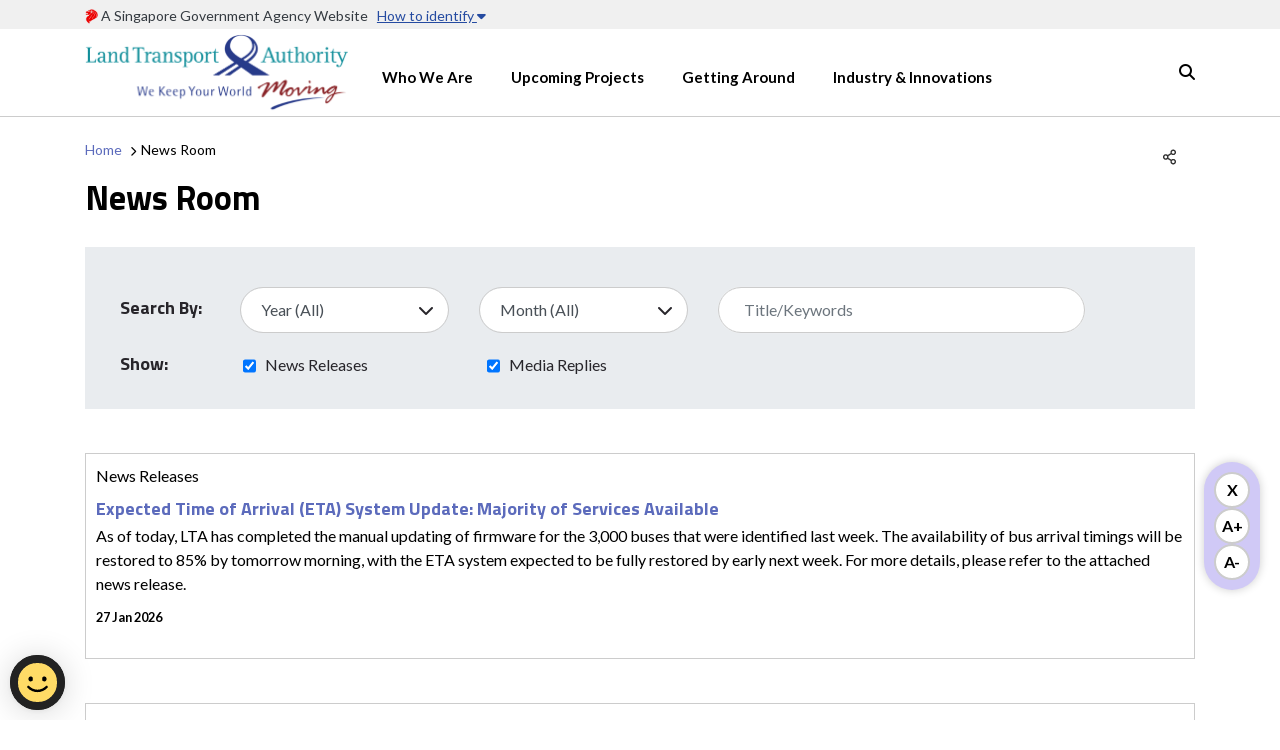

--- FILE ---
content_type: text/css
request_url: https://www.lta.gov.sg/etc/designs/ltagov/custom/pressroom/style.css
body_size: -568
content:
.pressroom #pressroom-pagination,.pressroom form.jplist-panel{display:block}.pressroom form h5{padding:0;padding-left:2rem;margin-top:2rem;width:110px}.pressroom form input[type=text]{width:100%;height:calc(4.4rem + .2rem);color:#495057;background-color:#fff;background-clip:padding-box;border:.1rem solid #ccc;border-radius:3.5rem}.jplist-panel input[type=checkbox]{height:40px!important;background-color:#e9ecef!important}.pressroom form label{line-height:43px;padding:0 10px;float:unset}.pressroom .item{margin-top:4.4rem}.pressroom .item .label{color:#000}.checkbox-filter{margin-left:1.5rem}.filter-field{margin-top:10px}.form-container{background-color:#e9ecef}.flex-container{flex-grow:1}.filter-text::-ms-clear{display:none}

--- FILE ---
content_type: text/css
request_url: https://www.lta.gov.sg/etc/designs/ltagov/vendor/jplist/style.css
body_size: 244
content:
.jplist-hidden{display:none}.jplist-sticky{position:fixed;width:100%;left:0;top:0;z-index:1000;background:#f1f1f1;padding-bottom:5px}.sticky-demo .panel>.center{max-width:100%}.sticky-demo .jplist-sticky>.center{max-width:95%}.no-cssgradients .jplist-panel button:hover{background:#f4f4f4}.jplist-panel{color:#27252a}.jplist-panel button,.jplist-panel input[type=text]{box-shadow:0 0 1px #fff;border:1px solid #dbdbdb;border-radius:3px;text-shadow:1px 1px 1px #fff;background:#fff}.jplist-panel button{float:left;height:30px;-webkit-box-sizing:border-box;-moz-box-sizing:border-box;-ms-box-sizing:border-box;-o-box-sizing:border-box;box-sizing:border-box;color:#27252a;background:-moz-linear-gradient(top,#fff 0,#efefef 100%);background:-webkit-gradient(linear,left top,left bottom,color-stop(0,#fff),color-stop(100%,#efefef));background:-webkit-linear-gradient(top,#fff 0,#efefef 100%);background:-o-linear-gradient(top,#fff 0,#efefef 100%);background:-ms-linear-gradient(top,#fff 0,#efefef 100%);background:linear-gradient(to bottom,#fff 0,#efefef 100%);margin:10px 10px 0 0}.jplist-panel button:hover{color:#0381bb;background:#f2f2f2;background:-moz-linear-gradient(top,#fafafa 0,#ededed 100%);background:-webkit-gradient(linear,left top,left bottom,color-stop(0,#fafafa),color-stop(100%,#ededed));background:-webkit-linear-gradient(top,#fafafa 0,#ededed 100%);background:-o-linear-gradient(top,#fafafa 0,#ededed 100%);background:-ms-linear-gradient(top,#fafafa 0,#ededed 100%);background:linear-gradient(to bottom,#fafafa 0,#ededed 100%)}.jplist-panel button.jplist-disabled{background:#e3e3e3;color:#6c6c6c;cursor:default}.jplist-panel button.jplist-selected{color:#f03800}.jplist-panel input[type=text]{width:150px;text-indent:5px}.jplist-icon,.jplist-label,.jplist-panel input[type=checkbox],.jplist-panel input[type=radio],.jplist-panel input[type=text],.jplist-panel label{float:left;height:30px;-webkit-box-sizing:border-box;-moz-box-sizing:border-box;-ms-box-sizing:border-box;-o-box-sizing:border-box;box-sizing:border-box;color:#27252a}.jplist-panel input[type=checkbox],.jplist-panel input[type=radio]{display:inline-block;background:#fff}.jplist-icon,.jplist-label,.jplist-panel label{line-height:30px}.jplist-panel label{display:inline-block;cursor:pointer;padding:0 5px}.jplist-icon,.jplist-label{box-shadow:0 0 1px #fff;border:1px solid #dbdbdb;border-radius:3px;text-shadow:1px 1px 1px #fff;padding:0 10px;background:#fff}.jplist-icon{display:inline-block;border-right:0}.jplist-drop-down:hover .jplist-dd-panel,.jplist-drop-down:hover .jplist-dd-panel:after,.jplist-icon:hover{color:#0381bb}.jplist-label{margin:10px 10px 0 0;background:-moz-linear-gradient(top,#fff 0,#efefef 100%);background:-webkit-gradient(linear,left top,left bottom,color-stop(0,#fff),color-stop(100%,#efefef));background:-webkit-linear-gradient(top,#fff 0,#efefef 100%);background:-o-linear-gradient(top,#fff 0,#efefef 100%);background:-ms-linear-gradient(top,#fff 0,#efefef 100%);background:linear-gradient(to bottom,#fff 0,#efefef 100%)}.jplist-selected{color:#ca3f1a}.jplist-box{float:left;height:30px;margin:10px 10px 0 0}@media only screen and (max-width:600px){.jplist-panel{display:none}}.jplist-drop-down{float:left;height:30px;box-shadow:0 0 1px #fff;border-radius:3px;text-shadow:1px 1px 1px #fff;color:#27252a;width:150px;background:-moz-linear-gradient(top,#fff 0,#efefef 100%);background:-webkit-gradient(linear,left top,left bottom,color-stop(0,#fff),color-stop(100%,#efefef));background:-webkit-linear-gradient(top,#fff 0,#efefef 100%);background:-o-linear-gradient(top,#fff 0,#efefef 100%);background:-ms-linear-gradient(top,#fff 0,#efefef 100%);background:linear-gradient(to bottom,#fff 0,#efefef 100%);margin:10px 10px 0 0;position:relative}.jplist-drop-down .jplist-dd-panel,.jplist-drop-down ul li{float:left;height:30px;line-height:30px;text-indent:10px;cursor:pointer}.jplist-drop-down .jplist-dd-panel{overflow:hidden;width:150px}.jplist-drop-down .jplist-dd-panel:after{content:'\25BC';color:#111;display:inline-block;position:absolute;right:10px;z-index:1000}.jplist-drop-down,.jplist-drop-down ul,.jplist-select{background:#fff;-webkit-box-sizing:border-box;-moz-box-sizing:border-box;-ms-box-sizing:border-box;-o-box-sizing:border-box;box-sizing:border-box;border:1px solid #dbdbdb}.jplist-drop-down ul{position:relative;top:0;z-index:1000;width:148px;display:none;overflow:hidden;list-style:none;border-radius:0 0 3px 3px;margin:0;padding:0;box-shadow:0 3px 6px #bbb}.jplist-drop-down ul li{width:100%}.jplist-drop-down ul li:hover{background-color:#ececec}.jplist-select{height:30px;box-shadow:0 0 1px #fff;border-radius:3px;color:#27252a;float:left;margin:10px 10px 0 0;padding:5px;text-shadow:none}.jplist-ios-button{display:none}@media only screen and (max-width:600px){.jplist-ios-button{display:block;width:100%;text-align:center;cursor:pointer;font-size:15px;line-height:30px;float:left;height:30px;box-shadow:0 0 1px #fff;-webkit-box-sizing:border-box;-moz-box-sizing:border-box;-ms-box-sizing:border-box;-o-box-sizing:border-box;box-sizing:border-box;border:1px solid #dbdbdb;border-radius:3px;text-shadow:1px 1px 1px #fff;color:#27252a;background:#fff;background:-moz-linear-gradient(top,#fff 0,#efefef 100%);background:-webkit-gradient(linear,left top,left bottom,color-stop(0,#fff),color-stop(100%,#efefef));background:-webkit-linear-gradient(top,#fff 0,#efefef 100%);background:-o-linear-gradient(top,#fff 0,#efefef 100%);background:-ms-linear-gradient(top,#fff 0,#efefef 100%);background:linear-gradient(to bottom,#fff 0,#efefef 100%)}.jplist-ios-button:hover{background:#f2f2f2;background:-moz-linear-gradient(top,#fafafa 0,#ededed 100%);background:-webkit-gradient(linear,left top,left bottom,color-stop(0,#fafafa),color-stop(100%,#ededed));background:-webkit-linear-gradient(top,#fafafa 0,#ededed 100%);background:-o-linear-gradient(top,#fafafa 0,#ededed 100%);background:-ms-linear-gradient(top,#fafafa 0,#ededed 100%);background:linear-gradient(to bottom,#fafafa 0,#ededed 100%)}.jplist-ios-show{display:block}}.lato{font-family:'Lato',sans-serif}.jplist-panel .jplist-pagination{cursor:pointer;float:left;line-height:30px}.jplist-panel .jplist-pagination button{display:inline-block;height:30px;line-height:30px;padding:0 10px}.jplist-panel .jplist-pagination .jplist-current{font-weight:700}.jplist-panel .jplist-pagination .jplist-pagingmid,.jplist-panel .jplist-pagination .jplist-pagingnext,.jplist-panel .jplist-pagination .jplist-pagingprev{float:left}.jplist-panel .jplist-pagination .jplist-pagingnext button,.jplist-panel .jplist-pagination .jplist-pagingprev button{font-size:13px;font-family:"Courier New",Courier,monospace}.jplist-empty,.jplist-one-page{display:none}

--- FILE ---
content_type: text/css
request_url: https://www.lta.gov.sg/etc/designs/ltagov/vendor/leaflet/style.css
body_size: 7701
content:
.leaflet-tile,.leaflet-zoom-anim .leaflet-zoom-hide{visibility:hidden}@keyframes leaflet-control-locate-throb{0%,to{stroke-width:1}50%{stroke-width:3}}@-webkit-keyframes leaflet-gestures-fadein{0%{opacity:0}to{opacity:1}}@keyframes leaflet-gestures-fadein{0%{opacity:0}to{opacity:1}}@-webkit-keyframes spinner-border{to{-webkit-transform:rotate(360deg);transform:rotate(360deg)}}@keyframes spinner-border{to{-webkit-transform:rotate(360deg);transform:rotate(360deg)}}.leaflet-control-locate a{font-size:1.4em;color:#444;cursor:pointer}.leaflet-control-locate.active a{color:#2074b6}.leaflet-control-locate.active.following a{color:#fc8428}.leafet-control-locate-location circle{animation:4s infinite leaflet-control-locate-throb}.leaflet-bar button,.leaflet-bar button:hover{border:0;border-bottom:1px solid #ccc;width:26px;height:26px;line-height:26px;display:block;text-align:center;text-decoration:none;color:#000}.leaflet-bar button{background-position:50% 50%;background-repeat:no-repeat;overflow:hidden;background-color:#fff}.leaflet-bar button:hover{background-color:#f4f4f4}.leaflet-bar a:first-child,.leaflet-bar button:first-of-type{border-top-left-radius:4px;border-top-right-radius:4px}.leaflet-bar a:last-child,.leaflet-bar button:last-of-type{border-bottom-left-radius:4px;border-bottom-right-radius:4px;border-bottom:none}.leaflet-bar button.disabled,.leaflet-bar.disabled{cursor:default;pointer-events:none;opacity:.4}.easy-button-button .button-state{display:block;width:100%;height:100%;position:relative}.leaflet-touch .leaflet-bar a,.leaflet-touch .leaflet-bar button{width:30px;height:30px;line-height:30px}.leaflet-container:after{-webkit-animation:.8s backwards leaflet-gestures-fadein;animation:.8s backwards leaflet-gestures-fadein;color:#fff;font-family:Roboto,Arial,sans-serif;font-size:22px;-webkit-box-pack:center;-ms-flex-pack:center;justify-content:center;display:-webkit-box;display:-ms-flexbox;display:flex;-webkit-box-align:center;-ms-flex-align:center;align-items:center;padding:15px;position:absolute;top:0;left:0;right:0;bottom:0;background:rgba(0,0,0,.5);z-index:461;pointer-events:none}.leaflet-gesture-handling-scroll-warning:after,.leaflet-gesture-handling-touch-warning:after{-webkit-animation:.8s forwards leaflet-gestures-fadein;animation:.8s forwards leaflet-gestures-fadein}.leaflet-gesture-handling-touch-warning:after{content:attr(data-gesture-handling-touch-content)}.leaflet-gesture-handling-scroll-warning:after{content:attr(data-gesture-handling-scroll-content)}.leaflet-iconLayers,.leaflet-image-layer,.leaflet-marker-icon,.leaflet-marker-shadow,.leaflet-pane>svg path,.leaflet-tile-container{pointer-events:none}.leaflet-iconLayers-layersRow{display:table;pointer-events:auto}.leaflet-iconLayers-layerCell{display:table-cell}.leaflet-iconLayers_bottomleft .leaflet-iconLayers-layerCell,.leaflet-iconLayers_topleft .leaflet-iconLayers-layerCell{padding-right:5px}.leaflet-iconLayers_bottomright .leaflet-iconLayers-layerCell,.leaflet-iconLayers_topright .leaflet-iconLayers-layerCell{padding-left:5px}.leaflet-iconLayers_topleft .leaflet-iconLayers-layerCell,.leaflet-iconLayers_topright .leaflet-iconLayers-layerCell{padding-bottom:5px}.leaflet-iconLayers_bottomleft .leaflet-iconLayers-layerCell,.leaflet-iconLayers_bottomright .leaflet-iconLayers-layerCell{padding-top:5px}.leaflet-iconLayers-layer{cursor:pointer;position:relative;width:80px;height:80px;background-repeat:no-repeat;background-size:cover;text-align:center;box-sizing:border-box}.leaflet-iconLayers-layerTitleContainer{display:table;width:100%;background:rgba(255,255,255,.6);height:25%;padding:0;border:0;position:absolute;bottom:0;transition:bottom .35s}.leaflet-iconLayers-layerCheckIcon{display:none;position:absolute;top:3px;right:3px;width:18px;height:18px;background:url(/content/dam/ltagov/img/general/check.png) 4px 4px no-repeat #fff;border-radius:10px;box-sizing:border-box;border:1px solid rgba(0,0,0,.6)}.leaflet-iconLayers-layerTitle{display:table-cell;vertical-align:middle}#l3_bus_route .routeContainer .route .routeName,#l3_bus_route .routeContainer .route-container-footer,#l3_bus_route header .text-map-marker,#message,.expressway-map button.btn-map-close,.leaflet-control-layers .leaflet-control-layers-list,.leaflet-control-layers-expanded .leaflet-control-layers-toggle,.leaflet-iconLayers-layerCell_hidden,.navigation-mrt[data-havesearch=false] #form-searchbar,.planner-left-menu .buses .bus header .info img.icon-minimize,.planner-left-menu .buses .bus header .info[aria-expanded=true] img.icon-info,.planner-left-menu .nearbyBusStops .busstop .buses.collapse:not(.show),.planner-left-menu[data-show=false]{display:none}.leaflet-iconLayers-layerCell_active .leaflet-iconLayers-layer{cursor:default}#l3_bus_route[data-bustype=citydirect] .routeContainer .route .routeName,#l3_bus_route[data-bustype=premium] .routeContainer .route-container-footer,#l3_bus_route[data-bustype=public] .routeContainer .route .routeName,.icon-map-marker,.leaflet-control-layers label,.leaflet-iconLayers-layerCell_active .leaflet-iconLayers-layerCheckIcon,.leaflet-marker-icon,.leaflet-marker-shadow,.navigation-bus[data-bustype=public] .bus-legend,.planner-left-menu .buses .bus header .info[aria-expanded=true] img.icon-minimize{display:block}.leaflet-image-layer,.leaflet-layer,.leaflet-marker-icon,.leaflet-marker-shadow,.leaflet-pane,.leaflet-pane>canvas,.leaflet-pane>svg,.leaflet-tile,.leaflet-tile-container,.leaflet-zoom-box{position:absolute;left:0;top:0}.leaflet-container{overflow:hidden;background:#ddd;outline:0;font:12px/1.5 "Helvetica Neue",Arial,Helvetica,sans-serif}.leaflet-marker-icon,.leaflet-marker-shadow,.leaflet-tile{-webkit-user-select:none;-moz-user-select:none;user-select:none;-webkit-user-drag:none}.leaflet-overlay-pane svg,.leaflet-tooltip{-moz-user-select:none}.leaflet-safari .leaflet-tile{image-rendering:-webkit-optimize-contrast}.leaflet-safari .leaflet-tile-container{width:1600px;height:1600px;-webkit-transform-origin:0 0}.leaflet-container .leaflet-marker-pane img,.leaflet-container .leaflet-overlay-pane svg,.leaflet-container .leaflet-shadow-pane img,.leaflet-container .leaflet-tile-pane img,.leaflet-container img.leaflet-image-layer{max-width:none!important}.leaflet-container.leaflet-touch-zoom{-ms-touch-action:pan-x pan-y;touch-action:pan-x pan-y}.leaflet-container.leaflet-touch-drag{-ms-touch-action:pinch-zoom}.leaflet-container.leaflet-touch-drag.leaflet-touch-zoom{-ms-touch-action:none;touch-action:none}.leaflet-tile{filter:inherit}.leaflet-tile-loaded{visibility:inherit}.leaflet-zoom-box{width:0;height:0;-moz-box-sizing:border-box;box-sizing:border-box;z-index:800}.leaflet-map-pane svg,.leaflet-tile-pane{z-index:200}.leaflet-overlay-pane{z-index:400}.leaflet-shadow-pane{z-index:500}.leaflet-marker-pane{z-index:600}.leaflet-tooltip-pane{z-index:650}.leaflet-popup-pane{z-index:700}.leaflet-map-pane canvas{z-index:100}.leaflet-vml-shape{width:1px;height:1px}.leaflet-control{position:relative;pointer-events:auto;float:left;clear:both}.leaflet-bottom,.leaflet-top{position:absolute;pointer-events:none}.leaflet-top{top:0}.leaflet-right{right:0}.leaflet-bottom{bottom:0}.leaflet-left{left:0}.leaflet-right .leaflet-control{float:right;margin-right:30px}.leaflet-top .leaflet-control{margin-top:30px}.leaflet-bottom .leaflet-control{margin-bottom:30px}.leaflet-left .leaflet-control{margin-left:10px}.leaflet-fade-anim .leaflet-tile{will-change:opacity}.leaflet-fade-anim .leaflet-popup{opacity:0;-webkit-transition:opacity .2s linear;-moz-transition:opacity .2s linear;-o-transition:opacity .2s linear;transition:opacity .2s linear}.leaflet-fade-anim .leaflet-map-pane .leaflet-popup{opacity:1}.leaflet-zoom-animated{-webkit-transform-origin:0 0;-ms-transform-origin:0 0;transform-origin:0 0}.leaflet-zoom-anim .leaflet-zoom-animated{will-change:transform;-webkit-transition:-webkit-transform .25s cubic-bezier(0,0,.25,1);-moz-transition:-moz-transform .25s cubic-bezier(0,0,.25,1);-o-transition:-o-transform .25s cubic-bezier(0,0,.25,1);transition:transform .25s cubic-bezier(0,0,.25,1)}.leaflet-pan-anim .leaflet-tile,.leaflet-zoom-anim .leaflet-tile{-webkit-transition:none;-moz-transition:none;-o-transition:none;transition:none}.leaflet-interactive{cursor:pointer}.leaflet-grab{cursor:-webkit-grab;cursor:-moz-grab}.leaflet-crosshair,.leaflet-crosshair .leaflet-interactive{cursor:crosshair}.leaflet-control,.leaflet-popup-pane{cursor:auto}.leaflet-dragging .leaflet-grab,.leaflet-dragging .leaflet-grab .leaflet-interactive,.leaflet-dragging .leaflet-marker-draggable{cursor:move;cursor:-webkit-grabbing;cursor:-moz-grabbing}.leaflet-image-layer.leaflet-interactive,.leaflet-marker-icon.leaflet-interactive,.leaflet-pane>svg path.leaflet-interactive{pointer-events:auto}.leaflet-container a{color:#5c6bbc;text-decoration:underline!important}.leaflet-container a.leaflet-control-zoom-in,.leaflet-container a.leaflet-control-zoom-out{text-decoration:none!important}.leaflet-container a.leaflet-active{outline:orange solid 2px}.leaflet-zoom-box{border:2px dotted #38f;background:rgba(255,255,255,.5)}.leaflet-bar{box-shadow:0 1px 5px rgba(0,0,0,.65);border-radius:4px}.leaflet-bar a,.leaflet-bar a:hover{background-color:#fff;border-bottom:1px solid #ccc;width:26px;height:26px;line-height:26px;text-align:center;text-decoration:none;color:#000}.leaflet-bar a:hover{display:block;background-color:#f4f4f4}.leaflet-bar a,.leaflet-control-layers-toggle{background-position:50% 50%;background-repeat:no-repeat;display:block}.leaflet-bar a.leaflet-disabled{cursor:default;background-color:#f4f4f4;color:#bbb}.leaflet-control-zoom-in,.leaflet-control-zoom-out{font:700 18px 'Lucida Console',Monaco,monospace;text-indent:1px}.leaflet-control-zoom-out{font-size:20px}.leaflet-touch .leaflet-control-zoom-in{font-size:22px}.leaflet-touch .leaflet-control-zoom-out{font-size:24px}.leaflet-control-layers{box-shadow:0 1px 5px rgba(0,0,0,.4);background:#fff;border-radius:5px}.leaflet-control-layers-toggle{background-image:url(/content/dam/ltagov/img/general/layers.png);width:36px;height:36px}.leaflet-retina .leaflet-control-layers-toggle{background-image:url(/content/dam/ltagov/img/general/layers-2x.png);background-size:26px 26px}.leaflet-touch .leaflet-control-layers-toggle{width:44px;height:44px}.leaflet-control-layers-expanded .leaflet-control-layers-list,.planner-left-menu .premiumBuses .bus{display:block;position:relative}.leaflet-control-layers-expanded{padding:6px 10px 6px 6px;color:#333;background:#fff}.leaflet-control-layers-scrollbar{overflow-y:scroll;padding-right:5px}.leaflet-control-layers-selector{margin-top:2px;position:relative;top:1px}.leaflet-control-layers-separator{height:0;border-top:1px solid #ddd;margin:5px -10px 5px -6px}.leaflet-default-icon-path{background-image:url(/content/dam/ltagov/img/general/marker-icon.png)}.leaflet-container .leaflet-control-attribution{background:#fff;margin:0}.leaflet-control-attribution{padding:0 5px;color:#333}.leaflet-control-scale-line{color:#333;border:2px solid #777;border-top:none;line-height:1.1;padding:2px 5px 1px;font-size:11px;white-space:nowrap;overflow:hidden;-moz-box-sizing:border-box;box-sizing:border-box;background:rgba(255,255,255,.5)}.leaflet-control-attribution a,.leaflet-control-container a:hover,.leaflet-control-container a:link,.leaflet-control-container a:visited{text-decoration:none}.leaflet-control-attribution a:hover{text-decoration:underline}.leaflet-container .leaflet-control-attribution,.leaflet-container .leaflet-control-scale{font-size:11px}.leaflet-left .leaflet-control-scale{margin-left:5px}.leaflet-bottom .leaflet-control-scale{margin-bottom:5px}.leaflet-control-scale-line:not(:first-child){border-top:2px solid #777;border-bottom:none;margin-top:-2px}.leaflet-control-scale-line:not(:first-child):not(:last-child){border-bottom:2px solid #777}.leaflet-touch .leaflet-bar,.leaflet-touch .leaflet-control-attribution,.leaflet-touch .leaflet-control-layers{box-shadow:none}.leaflet-touch .leaflet-bar,.leaflet-touch .leaflet-control-layers{border:2px solid rgba(0,0,0,.2);background-clip:padding-box}.leaflet-popup{position:absolute;text-align:center;margin-bottom:20px}.leaflet-popup-content-wrapper{padding:1px;text-align:left;border-radius:12px}.leaflet-popup-content{margin:13px 19px;line-height:1.4}.leaflet-popup-content p{margin:18px 0}.leaflet-popup-tip-container{width:40px;height:20px;position:absolute;left:50%;margin-left:-20px;overflow:hidden;pointer-events:none}.leaflet-popup-tip{width:17px;height:17px;padding:1px;margin:-10px auto 0;-webkit-transform:rotate(45deg);-moz-transform:rotate(45deg);-ms-transform:rotate(45deg);-o-transform:rotate(45deg);transform:rotate(45deg)}.leaflet-popup-content-wrapper,.leaflet-popup-tip{background:#fff;color:#333;box-shadow:0 3px 14px rgba(0,0,0,.4)}.leaflet-container a.leaflet-popup-close-button{position:absolute;top:0;right:0;padding:4px 4px 0 0;border:0;text-align:center;width:18px;height:14px;font:700 16px/14px Tahoma,Verdana,sans-serif;color:#fff;text-decoration:none;background:0 0}.leaflet-container a.leaflet-popup-close-button:hover{color:#c3c3c3}.leaflet-oldie .leaflet-popup-content-wrapper{zoom:1}.leaflet-oldie .leaflet-popup-tip{width:24px;margin:0 auto}.leaflet-oldie .leaflet-popup-tip-container{margin-top:-1px}.leaflet-oldie .leaflet-control-layers,.leaflet-oldie .leaflet-control-zoom,.leaflet-oldie .leaflet-popup-content-wrapper,.leaflet-oldie .leaflet-popup-tip{border:1px solid #999}.leaflet-div-icon{background:#fff;border:1px solid #666}.leaflet-tooltip{position:absolute;padding:6px;background-color:#fff;border:1px solid #fff;border-radius:3px;color:#222;white-space:nowrap;-webkit-user-select:none;-ms-user-select:none;user-select:none;pointer-events:none;box-shadow:0 1px 3px rgba(0,0,0,.4)}.leaflet-touch .leaflet-bar button.easy-button-button,.map,.map-container .leaflet-popup-content-wrapper,.map-container .leaflet-touch .leaflet-bar button{padding:0}.leaflet-tooltip.leaflet-clickable{cursor:pointer;pointer-events:auto}.leaflet-tooltip-bottom:before,.leaflet-tooltip-left:before,.leaflet-tooltip-right:before,.leaflet-tooltip-top:before{position:absolute;pointer-events:none;border:6px solid transparent;background:0 0;content:""}.leaflet-tooltip-bottom{margin-top:6px}.leaflet-tooltip-top{margin-top:-6px}.leaflet-tooltip-bottom:before{left:50%;top:0;margin-top:-12px;margin-left:-6px;border-bottom-color:#fff}.leaflet-tooltip-top:before{left:50%;margin-left:-6px;bottom:0;margin-bottom:-12px;border-top-color:#fff}.leaflet-tooltip-left{margin-left:-6px}.leaflet-tooltip-right{margin-left:6px}.leaflet-tooltip-left:before,.leaflet-tooltip-right:before{top:50%;margin-top:-6px}.leaflet-tooltip-left:before{right:0;margin-right:-12px;border-left-color:#fff}.leaflet-tooltip-right:before{left:0;margin-left:-12px;border-right-color:#fff}.leaflet-bottom,.leaflet-control,.leaflet-pane,.leaflet-top{z-index:1}.leaflet-popup-scrolled{overflow:auto;border:0!important}.map-container .leaflet-popup-content{margin:0;text-align:center;z-index:10}.map-container .leaflet-popup-content .header{border-radius:5px 5px 0 0;color:#fff;padding:5px}.map-container .leaflet-popup-content .header:after{border-left:7px solid transparent;border-right:7px solid transparent;border-top:7px solid transparent;bottom:100%;content:" ";height:0;left:50%;transform:translateX(-50%);position:absolute;width:0}.route .routeContent .routeLine:before,li:last-child .routeLine:after{width:.2rem;left:50%;transform:translateX(-50%);z-index:2;content:" "}.map-container .leaflet-popup-content .busstop.header{background-color:#93d500;padding-left:10px}.map-container .leaflet-popup-content .bicycle.header{background-color:#e6427a}.map-container .leaflet-popup-content .taxi.header{background-color:#e68852}.map-container .leaflet-popup-content .body table,.map-container .leaflet-popup-content .busstop,.map-container .leaflet-popup-content .taxi.body,.planner-left-menu .buses .bus .busInfo .table tbody tr td:first-child,.planner-left-menu .buses .bus .busInfo .table thead th:first-of-type{text-align:left}.map-container .leaflet-popup-content .taxi.body h6{padding:0 5px}.map-container .leaflet-popup-content .body{border-radius:0 0 5px 5px;background:#fff;padding:10px}.map-container .leaflet-popup-content .body table td{padding:5px 10px 5px 5px}.map-container .leaflet-popup-content table{border:0;width:100%}.map-container .leaflet-fade-anim .leaflet-popup{opacity:0;-webkit-transition:none;-moz-transition:none;-o-transition:none;transition:none}.map-container .leaflet-popup-content .busstop.body{padding-bottom:1.4rem}#l3_bus_route[data-bustype=premium] .routeContainer .route-container-footer>p>a,.map-container .leaflet-popup-content .busstop>a,.planner-left-menu .btn-back .fa-chevron-left,.planner-left-menu .nearbyBusStops .busstop .tab i.icon-map-marker,.planner-left-menu .nearbyBusStops .fa-chevron-down,.planner-left-menu .routeDetails i,.planner-left-menu .routeRow .fa-chevron-right,.planner-left-menu .text-hover-blue:hover{color:#3051a0}#l3_bus_route[data-bustype=premium] .routeContainer .route-container-footer>p>a:hover,.map-container .leaflet-popup-content .busstop>a:hover{color:#000}.map-container .leaflet-popup-content .busstop .leaflet-popup-buslist{margin-bottom:1.4rem}.map-container .leaflet-popup-content .busstop .leaflet-popup-buslist .leaflet-popup-busrow,.route .routeContent>.items>li .routeLine{margin-top:1rem}.leaflet-bar.easy-button-container .easy-button-button.map-grayscale-active .button-state .fa:before,.map-container .leaflet-popup-content .busstop .leaflet-popup-buslist .leaflet-popup-busrow a{color:#fff}.map-container .leaflet-popup-content .busstop .leaflet-popup-buslist .leaflet-popup-busrow a div.leaflet-popup-bus{display:inline-block;padding:.5rem;margin-right:.5rem;background-color:#3051a0;width:4rem;text-align:center}table{border:0}.map-container .parsys,.map2-content.parsys{width:100%;display:flex;flex-direction:column;overflow:auto}.main-nav .navbar-collapse .navbar-nav .nav-item{flex:0 1 auto;font-size:1.5rem}.main-nav .navbar-collapse .navbar-nav .nav-item .wrap-text{-ms-word-break:break-all;word-break:break-all;-webkit-hyphens:auto;-moz-hyphens:auto;hyphens:auto}.navbar-icon-close{width:3rem;height:3rem;position:relative}.navbar-icon-close:after,.navbar-icon-close:before{display:block;content:" ";width:2rem;height:.2rem;background:#434343;transform:rotate(45deg);position:absolute;top:1.4rem;left:.5rem}.navbar-icon-close:after{content:"";transform:rotate(-45deg)}.sec-navbar .navbar-collapse .navbar-nav .nav-link{font-weight:500;padding-top:0;border-bottom:0}.sec-navbar{background-color:#f4f5f8}.sec-navbar .transport-tool-title{padding:.5rem 1rem .5rem 0;border-bottom:.5rem solid transparent}#results thead th:last-child,.sec-navbar .transport-tool-title>span{font-weight:700}.sec-navbar .transport-tool-separator{border:.1rem solid #ccc;height:2rem;margin-left:2rem}.sec-navbar .transport-tool-title>.selected-transport-tool{margin-left:2rem;font-weight:500}.sec-navbar .navbar-toggler{margin-left:1rem}.planner-nav .sec-nav-link img{width:3rem;height:3rem;margin-right:.5rem}.content-after-right-arrow:after{content:'\f054';font-family:'Font Awesome 5 Free';font-style:normal;font-weight:900;text-decoration:inherit}.spinner-border{display:inline-block;width:2rem;height:2rem;vertical-align:text-bottom;border:.25em solid currentColor;border-right-color:transparent;border-radius:50%;-webkit-animation:.75s linear infinite spinner-border;animation:.75s linear infinite spinner-border}.spinner-border-sm{width:1rem;height:1rem;border-width:.2em}.btn-group>.btn-group:not(:last-child)>.btn,.btn-group>.btn:not(:last-child):not(.dropdown-toggle){border-top-right-radius:0!important;border-bottom-right-radius:0!important}.btn-group>.btn-group:not(:first-child)>.btn,.btn-group>.btn:not(:first-child){border-top-left-radius:0!important;border-bottom-left-radius:0!important}.break-long-text{overflow-wrap:break-word;word-wrap:break-word;hyphens:auto}.mapwrapper{height:0;min-height:100vh;display:flex;flex-direction:column}#l2_bus_details>form.form-search,.mapwrapper>footer,.mapwrapper>header,.navigation-mrt form.form-search,.routeInfo{flex:none}.mapwrapper>.content-wrapper{position:relative;display:flex;flex:1 0 auto;min-height:unset;height:auto}.notificationBtn{background:0 0;border:0}.map{display:block;width:100%;height:100%;outline:0;vertical-align:top;flex:none;position:fixed;left:100%;top:0}.map[data-show=true]{left:0;top:0;z-index:100}.map[data-show=false]{left:auto;top:auto;z-index:auto}.expressway-map .map{height:100%;position:relative;left:auto;top:auto}.map-container{width:100%;flex:1 1 auto}.mrtmap.leaflet-container,.navigation-mrt .level-2,.navigation-mrt .level-3,.navigation-taxi .search-result{background:#fff}.map-container button.btn-map-close{background:0 0;padding:0;font-size:2.5rem}.map-container button.btn-map-close i{width:3rem;height:3rem;background-color:#fff;border-radius:50%;box-shadow:0 0 10px 0 rgba(0,0,0,.8)}.map-container button.btn-map-close i:before{vertical-align:middle;font-size:2rem}.map-container button.btn-map-close>img{width:40px;height:40px}.leaflet-bar.easy-button-container .easy-button-button.map-grayscale-active{background-color:#333}.map-container .parsys,.mapwrapper .navigation-bus,.mapwrapper .navigation-mrt,.mapwrapper .planner-left-menu .left-menu,.mrtmap{height:100%}#l1_bus,#l2_bus_details,#l2_line_details,#l3_bus_route,#l3_station_details,#l4_busstop_details,.navigation-cycle,.navigation-mrt,.navigation-taxi{display:flex;flex-direction:column;height:100%}#l2_bus_details>header,#l3_bus_route>header,#l4_busstop_details>header,.navigation-cycle>header,.navigation-taxi>header{flex:none;position:relative}#l1_line,#l2_line_details,#l3_dynamic_details,#l3_station_details,#l4_busstop_details .contentHolder,#showBusNumList,.route .routeContent{flex:0 1 auto}@media only screen and (max-width:1023.99px){#l3_bus_route[data-bustype]:not([data-bustype=public]) .route .routeDetails span.separator,.route .routeDetails .icon-arrow-map-marker{display:none}#l3_bus_route[data-bustype=public] .route .routeDetails .icon-arrow-map-marker{margin-left:0;position:unset!important;display:inline-block}#l3_bus_route[data-bustype=public] .route .routeDetails .icon-map-marker{padding-left:0}#l3_bus_route[data-bustype=public] .route .routeDetails>a.busstop{flex:1 1 auto}#l3_bus_route[data-bustype=public] .route .routeContent>.items>li .routeDetails .icon-arrow-map-marker{padding-top:0!important}#l3_bus_route[data-bustype=public] .route .routeDetails{display:flex;align-items:center;padding-right:0}}.icon-map-marker.circular{background:#ccc;width:3rem;height:3rem;border-radius:50%;cursor:pointer}#l3_bus_route header .icon-map-marker:before,#l4_busstop_details header .icon-map-marker:before,.icon-map-marker.circular:before{position:relative;display:block;text-align:center;top:50%;transform:translateY(-50%)}#l1_line h4{position:relative}#l1_line h4 .icon-map-marker{position:absolute;right:0;top:0;cursor:pointer;width:2.4rem;height:2.4rem}#l1_line .text-map-marker{position:absolute;right:0;top:.5rem;cursor:pointer;height:2.4rem}#l2_line_details .left-menu-header .icon-map-marker,#l2_line_details .left-menu-header .text-map-marker,#l3_bus_route header .icon-map-marker,#l3_bus_route header .text-map-marker,#l3_station_details .left-menu-header .icon-map-marker,#l3_station_details .left-menu-header .text-map-marker,#l4_busstop_details header .icon-map-marker,#l4_busstop_details header .text-map-marker{position:absolute;right:1.5rem;top:50%;transform:translateY(-50%);cursor:pointer}#l1_line .text-map-marker,#l2_line_details .left-menu-header .text-map-marker,#l3_bus_route header .text-map-marker,#l3_station_details .left-menu-header .text-map-marker,#l4_busstop_details header .text-map-marker{color:#3051a0;text-decoration:underline;font-size:12px}#l1_line .text-map-marker:hover,#l2_line_details .left-menu-header .text-map-marker:hover,#l3_bus_route header .text-map-marker:hover,#l3_station_details .left-menu-header .text-map-marker:hover,#l4_busstop_details header .text-map-marker:hover{color:#000;font-size:12px}#l3_bus_route header.left-col-header,#l4_busstop_details header.left-col-header{padding-right:3rem;padding-left:3rem}header.left-col-header{padding:1.5rem;text-align:center}.left-menu-header.mlrt .btn-back,header>.btn-back{position:absolute;left:1.5rem;top:50%;transform:translateY(-50%)}#l3_dynamic_details{position:relative;padding:2rem 0}#l3_bus_route[data-bustype=premium] .routeContainer .route-container-footer>p>a:visited{color:#6730a0}#l4_busstop_details>header>.busstop-details{font-size:1.2rem;position:absolute;margin-top:-1.1rem;margin-left:1.5rem}#l4_busstop_details>header>h4{position:absolute;margin-top:-.8rem}.navigation-cycle .search-result .result ul,.navigation-mrt #l1_line .trains,.navigation-taxi .search-result .result ul{padding-left:0;list-style:none}.navigation-cycle .search-result .result ul>li,.navigation-taxi .search-result .result ul>li{position:relative;padding:1rem 0}.navigation-cycle .search-result .result ul>li>a,.navigation-taxi .search-result .result ul>li>a{display:block;padding-right:2rem}.navigation-cycle .search-result .result ul>li>a>i,.navigation-taxi .search-result .result ul>li>a>i{position:absolute;right:0;top:50%;transform:translateY(-50%)}.icon-beside-back{width:2.5rem;vertical-align:top}#l4_busstop_details header .icon-beside-back{margin-top:1rem;margin-right:.5rem}.route{display:flex;flex-direction:column;flex:1 0 auto;height:auto}.route .errorMessage{padding-top:1.5rem}#routeDirectionsPicker{flex:none;padding:1.3rem 1.5rem;border-bottom:.1rem solid #ccc;display:flex;flex-direction:row}#routeDirectionsPicker label{flex:none;padding-right:1rem;margin-bottom:0}#routeDirectionsPicker select{width:100%;border:0;background:0 0;height:2.5rem;margin-top:-.1rem}.route .routeLabel{flex:none;display:flex;flex-direction:row;padding-top:3rem;color:#495057}.route .items{padding-left:0}.route .routeContent>.items>li{list-style:none}.route .routeName{flex:none;width:6rem}.route .routeDetails{width:100%;padding-left:1rem;padding-right:1rem;position:relative}.cyclingRoutes .route-filter>div:first-child,.route .routeContent>.items>li .routeDetails,.route .routeContent>.items>li .routeDetails .icon-arrow-map-marker,.route .routeContent>.items>li .routeDetails .icon-map-marker,.route .routeContent>.items>li .routeName{padding-top:1rem}#l3_bus_route[data-bustype=public] .route .routeContent>.items>li .routeDetails .icon-map-marker,.route .roadName{padding-top:0}.route li>.routeDetails{border-bottom:.05rem solid #ccc}.route .routeDetails .icon-arrow-map-marker,.route .routeDetails .icon-map-marker{position:absolute;right:0;top:.6rem;cursor:pointer}#l3_bus_route[data-bustype=public] .route .routeDetails .icon-map-marker{margin-right:1.5rem;position:unset}.route .roadName .routeDetails{font-weight:700;background-color:#eee;padding-top:.5rem;padding-bottom:.5rem}.route .routeLine{position:relative;flex:none;width:2rem;margin:0 1rem}.route .routeContent .routeLine:before{position:absolute;display:block;background-color:#3051a0;height:calc(100% - -1rem);top:-1rem}li:first-child .routeLine:before{top:.2rem!important}li:last-child .routeLine:after{position:absolute;display:block;background-color:#3051a0;height:calc(100% - -2rem);top:-4rem}.route .routeContent .items li:last-child .routeLine:before{content:none}.route .routeContent .items li:first-child.roadName .routeLine:before{content:none}.routeContent .circle{z-index:3;position:relative;border-radius:2rem;background-color:#fff;display:inline-block;width:2rem;height:2rem;border:.5rem solid #3051a0;margin:.2rem auto 0}.routeContent .items>li:not(.roadName)~li .circle{border:.3rem solid #292929}.planner-left-menu .nearbyBusStops .busstop .tab div h5,footer{margin:0}.navigation-mrt #l1_line .trains>li,footer .footer{padding:1rem 0}.left-menu-header{border:0;border-bottom:.1rem solid #ccc;padding:1.5rem;flex:none;position:relative}.left-menu-header.mlrt{justify-content:center}@media only screen and (max-width:575.98px){.left-menu-header.mlrt h4{max-width:40%}}#results thead th,.left-menu-header h4{font-weight:400}.left-menu-header a,.left-menu-header.mlrt{display:flex;align-items:center}.left-menu-header a i{margin-right:1rem}.left-menu-header a img{width:3rem;margin-right:1rem;height:3rem}body .menuOverlay{display:none;background-color:#000;opacity:.3;left:0;width:100%;height:100vh;position:fixed;z-index:98}@media only screen and (min-width:1024px){.mapwrapper>.content-wrapper{flex:1 0 auto;height:0;min-height:30rem;display:flex;flex-direction:row}.map{flex:1 1 auto;position:relative;z-index:auto!important;left:auto!important;top:auto!important}.icon-map-marker,.planner-left-menu .nearbyBusStops .busstop .tab span.separator,.route .routeDetails span.separator,.text-map-marker,button.btn-map-close{display:none}.route{height:0}.route li>.routeDetails:hover{background-color:#f8f8f8}.planner-nav .nav-item.active,.planner-nav .nav-item:hover{background:0 0!important;border-top:none!important;border-bottom:.3rem solid #3051a0}body .menuOverlay{display:none!important}}body #header{z-index:99}.planner-nav .nav-link{border:0!important}@media only screen and (max-width:1023.98px){#l3_bus_route[data-bustype=citydirect] header .text-map-marker,#l3_bus_route[data-bustype=public] header .text-map-marker{display:block}.planner-nav .nav-item{border-bottom:.1rem solid #ccc}.planner-nav .nav-item.active{background:#3051a0}.planner-nav .nav-item.active svg *{stroke:#fff}.planner-nav .nav-item.active a,.planner-nav .nav-item.active span{color:#fff!important}.planner-nav .nav-link{padding-bottom:1.4rem}}.planner-nav .nav-link img{width:3rem;height:3rem;margin:1rem}.planner-nav button.nav-link{background:0 0;border:0!important}#l1_line .btn .solidcircle{margin-top:-.2rem;margin-right:.5rem;display:inline-block;vertical-align:middle}.solidcircle{border-radius:5rem;width:2rem;height:2rem;margin-top:.2rem}.solidcircle.eastwest{background-color:#4ea853}.solidcircle.northsouth{background-color:#cf3c2b}.solidcircle.downtownline{background-color:#17609f}.solidcircle.circleline{background-color:#e49836}.solidcircle.northeast{background-color:#7e4a94}.solidcircle.thomsoneastcoast{background-color:#9d5918}.solidcircle.lrt{background-color:#698076}.viewMapBtn{border:0;border-right:1px solid #ccc;background:0 0;padding:1rem 1.5rem 1rem 0;width:7.7rem;font-size:1.3rem;cursor:pointer}.viewMapBtn img{display:block;margin:0 auto;width:2rem;height:2rem}.planner-right-menu{position:relative;margin:2rem 1rem;display:inline-block;align-items:center;width:39rem;background:#fff}.planner-left-menu{background:#fff;margin:0;display:flex;flex-direction:column;width:100%;vertical-align:top;flex:1 0 auto}.planner-left-menu[data-show=true]{display:flex;position:relative;height:auto}.planner-left-menu .close{position:absolute;top:3rem;transform:translateY(-50%);right:3rem}.planner-left-menu .nearbyBusStops .busstop .tab i.icon-map-marker:hover,.planner-left-menu .routeDetails i:hover,.planner-left-menu a{color:#1d1d1d}.navigation-taxi .search-result .result div,.planner-left-menu .select-wrapper{width:100%}.navigation-mrt .route div.routeRow:first-child,.planner-left-menu .small,.route div.routeRow>div:first-child{color:#5f5f5f}.planner-left-menu button:not(.btn){background:0 0;border:0;cursor:pointer;text-align:left}.planner-left-menu .byBusNumber a{background-color:#f4f5f8;color:#000}.planner-left-menu .byBusNumber a:hover{background-color:#3051a0;color:#fff}.planner-left-menu .transportModeBtn{flex:1;background-color:#f4f5f8;fill:#434343}.planner-left-menu .transportModeBtn.selected{background-color:#545b62;color:#fff}.planner-left-menu .transportModeBtn.selected svg{fill:#fff}@media only screen and (hover){.planner-left-menu .transportModeBtn: hover{color:#fff;background-color:#1a1a1a;border-color:#131313}.planner-left-menu .transportModeBtn:hover svg{fill:#fff}}.planner-left-menu .transportModeBtn svg{color:#434343;margin-right:.5rem}.planner-left-menu .searchBar{display:flex;position:relative}.planner-left-menu .searchBar input{padding-right:4rem}.planner-left-menu .premiumBuses .bus:before,.planner-left-menu .searchBar button{position:absolute;top:50%;transform:translateY(-50%);right:2rem}.planner-left-menu .btn img{height:3rem;width:3rem;margin-right:1.5rem}.planner-left-menu .premiumBuses .bus:before{content:'\f054';font-family:'Font Awesome\ 5 Free';font-weight:900;color:#666;right:1.5rem}.planner-left-menu .nearbyBusStops>.row>header{background:0 0;margin-bottom:1rem;border-bottom:0}.planner-left-menu .nearbyBusStops .busstop{margin-top:1rem;margin-bottom:1rem}.planner-left-menu .nearbyBusStops .busstop .tab{display:flex;align-items:center;width:100%;cursor:pointer}.planner-left-menu .nearbyBusStops .busstop .tab .tab-label{flex:1 0 auto}.planner-left-menu .nearbyBusStops .busstop .tab i.icon-map-marker{margin-right:1.5rem}.planner-left-menu .nearbyBusStops .busstop .tab span.separator,.route .routeDetails span.separator{margin-right:1.5rem;border:.05rem solid #ccc;height:2rem}.planner-left-menu .nearbyBusStops .busstop .tab[aria-expanded=true] i.fa-chevron-down{transform:rotate(180deg)}.planner-left-menu .buses{flex-direction:column;display:block}.planner-left-menu .buses .bus .busInfo,.planner-left-menu .buses .bus header[aria-expanded=true]{background:#f8f8f8}.planner-left-menu .buses .bus .busInfo .table th,.planner-left-menu .nearbyBusStops .busstop .buses .bus .busInfo .table tbody tr:first-child td{border-top:none}.planner-left-menu .buses .bus .busInfo .table th,.planner-left-menu .nearbyBusStops .busstop .buses .bus .busInfo .table td{border-top:.1rem solid #dee2e6}.planner-left-menu .buses .bus .busInfo .table thead th{border:0;text-align:center}.planner-left-menu .buses .bus .busInfo .table tbody tr td{text-align:center}.map-legend .icon.busRoute,.planner-left-menu .buses .bus{padding:1rem}.planner-left-menu #l2_bus_details .buses .bus,.planner-left-menu #l4_busstop_details .buses .bus{padding:1rem 0 0}.planner-left-menu .buses .bus header{border-bottom:.1rem solid #ccc;align-items:center;display:flex;justify-content:space-between;padding-bottom:1rem}.planner-left-menu .buses .bus header .info{width:1.5rem;height:1.5rem;overflow:hidden;position:relative}.planner-left-menu .buses .bus header .info img{width:1.5rem;height:auto;position:absolute;top:0;left:0}.planner-left-menu .buses .bus header .busNumber{padding:.5rem 1rem;color:#fff;background-color:#3051a0;min-width:6.5rem;text-align:center;font-size:1.6rem}.planner-left-menu .buses .bus header .busTimings{display:flex;flex:1 0 auto;flex-direction:row;align-items:center;justify-content:flex-end}.planner-left-menu .buses .bus header .busTimings .timing{display:flex;align-items:center;justify-content:space-between;min-width:12.5rem}.planner-left-menu .buses .bus header .busTimings .timing:first-child .numberOfMinutes{font-weight:700;font-size:1.6rem}.planner-left-menu .buses .bus header .busTimings .timing .numberOfMinutes{text-align:center;font-size:1.4rem;line-height:1.2;display:inline-block;width:4rem;overflow:visible;margin:0 auto}.planner-left-menu .buses .bus header .busTimings .timing .numberOfMinutes span{display:block;font-weight:400;font-size:1.4rem}.planner-left-menu .buses .bus header .busTimings .timing img{padding:0 .5rem}.planner-left-menu .buses .bus header .busTimings .timing:first-child{border-right:1px solid #ccc}.planner-left-menu .buses .bus header .busTimings .timing .busIcon{margin:0 .5rem}.planner-left-menu .buses .bus header .busTimings .timing .busIcon img{width:3.2rem}.planner-left-menu .buses .bus header .busTimings .timing .busIcon .crowdLine{width:100%;height:.5rem;background-color:transparent}.bus-legend .icon.green:before,.planner-left-menu .buses .bus header .busTimings .timing .busIcon .crowdLine.green{background-color:green}.bus-legend .icon.yellow:before,.planner-left-menu .buses .bus header .busTimings .timing .busIcon .crowdLine.yellow{background-color:#f6c226}.bus-legend .icon.red:before,.planner-left-menu .buses .bus header .busTimings .timing .busIcon .crowdLine.red{background-color:red}.planner-left-menu .buses .bus header .busTimings .timing .disabledSupport{width:2.3rem;height:auto}.planner-left-menu .buses .bus h5{margin:0 0 1rem}.gray-bg{background:#ccc}.light-gray-bg,.navigation-mrt .route div.routeRow .gray-bg{background:#f4f5f8}.bus-legend{font-size:.8rem;display:none}#zone_selectors .zone label,.bus-legend ul,.cyclingRoutes .route-filter label{margin-bottom:0}.bus-legend li{padding-top:1rem;padding-bottom:1rem}.bus-legend .icon{display:block;margin:0 auto .5rem}.bus-legend img.icon{height:2rem}.bus-legend .icon.rect{width:100%;height:2rem;position:relative}.bus-legend .icon.rect:before{content:' ';display:block;width:5rem;height:.4rem;position:absolute;top:50%;left:50%;transform:translate(-50%,-50%)}.left-menu-header a img.mrtline-icon,.mrtline-icon{width:4rem;height:auto}.navigation-mrt .route{padding-bottom:3rem;display:block;flex:none;height:auto}@media only screen and (min-width:1024px){.planner-nav .nav-link img{width:2.3rem;height:2.3rem;margin-left:0}#message{display:flex}.planner-left-menu{flex:0 0 40rem;width:40rem;position:relative;height:auto;border-right:.1rem solid #ccc}.planner-left-menu[data-show=true]{position:relative;height:auto;display:block}.planner-left-menu[data-show=false]{display:block}.navigation-mrt .route{flex:1 1 auto}}.navigation-mrt .route div.routeRow{display:flex;width:100%}.navigation-mrt .route div.routeRow>div,.route div.routeRow a,.route div.routeRow button{padding:1rem;display:flex;align-items:center}.navigation-mrt .route div.routeRow a,.route div.routeRow button{color:#1d1d1d;justify-content:space-between;border-bottom:.05rem solid #ccc}.navigation-mrt .route div.routeRow a:hover,.navigation-mrt table{background-color:#f8f8f8}.navigation-mrt .route .circle.terminal{border:.5rem solid #3051a0}.navigation-mrt .route div.routeRow:nth-child(n+2):nth-last-child(n+2):not(.road)>div:nth-child(2):not(.split-out):not(.split-outto):before{position:absolute;display:block;content:" ";width:.2rem;background-color:#3051a0;height:100%;left:3rem;transform:translateX(-50%);z-index:2;top:50%}.navigation-mrt .route div.routeRow:nth-child(n+2):nth-last-child(n+1):not(.road)>.split-into::after,.navigation-mrt .route div.routeRow:nth-child(n+2):nth-last-child(n+1):not(.road)>.split-out::after{position:absolute;display:block;content:" ";width:.2rem;background-color:#3051a0;height:80%;transform:translateY(10px) translateX(2px) rotate(50deg);z-index:2}.navigation-mrt .route div.routeRow:nth-child(n+2):nth-last-child(n+1):not(.road)>.split-in::after,.navigation-mrt .route div.routeRow:nth-child(n+2):nth-last-child(n+1):not(.road)>.split-outto::after{position:absolute;display:block;content:" ";width:.2rem;background-color:#3051a0;height:70%;transform:translateY(-8px) translateX(2px) rotate(-60deg);z-index:2;top:0}.navigation-mrt .route div.routeRow:nth-child(n+2):nth-last-child(n+2):not(.road)>.split-mid::after{position:absolute;display:block;content:" ";width:.2rem;background-color:#3051a0;height:100%;transform:translateX(-50%);z-index:2;top:0;left:0}.navigation-mrt .route div.routeRow:nth-child(n+2):nth-last-child(n+1):not(.road)>.split-central::after{position:absolute;display:block;content:" ";width:28px;border-top:.2rem solid #3051a0;border-bottom:.2rem solid #3051a0;height:16px;z-index:2;top:14px;left:-1px}.navigation-mrt .route div.routeRow:nth-child(n+2):nth-last-child(n+2):not(.road)>.split-central-after::after,.navigation-mrt .route div.routeRow:nth-child(n+2):nth-last-child(n+2):not(.road)>.split-central-before::after{position:absolute;display:block;content:" ";width:.2rem;background-color:#3051a0;height:140%;transform:translateX(-50%);z-index:2;top:-3px;left:0}.navigation-mrt .route div.routeRow:nth-child(n+2):nth-last-child(n+2):not(.road)>.split-central-after::after{top:-15px}.navigation-mrt .route div.routeRow .blueLine{position:absolute;display:block;content:" ";width:.2rem;background-color:#3051a0;height:100%;left:3rem;transform:translateX(-50%);z-index:2;top:0}.navigation-mrt .route div .circle{z-index:3;position:relative;left:1rem;border-radius:2rem;background-color:#fff;display:inline-block;width:2rem;height:2rem;border:.3rem solid #292929}.navigation-mrt .route div .circle.eastwest{border-color:#4ea853!important}.navigation-mrt .route div .circle.northsouth{border-color:#cf3c2b!important}.navigation-mrt .route div .circle.downtownline{border-color:#17609f!important}.navigation-mrt .route div .circle.circleline{border-color:#e49836!important}.navigation-mrt .route div .circle.northeast{border-color:#7e4a94!important}.navigation-mrt .route div .circle.thomsoneastcoast{border-color:#9d5918!important}.navigation-mrt .route div .circle.lrt{border-color:#698076!important}.navigation-mrt .route div:not(:last-child) .circle:not(:first-child):before{position:absolute;display:block;content:" ";width:1rem;background-color:#434343;height:1px;right:100%;transform:translateY(-50%);top:50%;z-index:2}.navigation-mrt .route div:not(:last-child) .circle:not(:first-child){margin-left:.5rem}.navigation-mrt .level-3 .btn{background-color:#e9ecef;padding:10px 18px;border:0;color:#000;margin:5px}.navigation-mrt .level-3 .btn:hover{color:#fff;background-color:#1a1a1a;border-color:#131313}.navigation-mrt .level-3 .btn.active{color:#fff;background-color:#545b62;border-color:#4e555b}.navigation-mrt #l1_line .trains>li>a>.solidcircle{display:inline-block;vertical-align:middle;margin-top:-.2rem;margin-right:.5rem}.navigation-mrt .level-3 .direction-picker.btn-group{display:inline-table}.navigation-mrt .level-3 .direction-picker.btn-group .btn{border-radius:3.5rem!important}.navigation-mrt .table.first-train th:first-child,.navigation-mrt .table.last-train th:first-child{width:40%}.navigation-mrt .table td,.navigation-mrt .table th{padding:10px 20px}#l1_line h4.route>span.text-map-marker{font-weight:400;font-family:Lato,sans-serif}.cycle-navigation{height:100%;display:flex;flex-direction:column}.cyclingRoutes{flex:1 1 auto;height:100%}#zone_selectors .zone input,.cyclingRoutes .route-filter input{margin-right:.5rem}.cyclingRoutes .collapse-toggle{width:100%;position:relative;font-weight:700;color:#000}.cyclingRoutes .collapse-toggle:after{font-family:"Font Awesome\ 5 Free";font-weight:900;content:"\00a0\f078";right:0;position:absolute;color:#3051a0}.cyclingRoutes .collapse-toggle[aria-expanded=true]:after{font-family:"Font Awesome\ 5 Free";font-weight:900;content:"\00a0\f077"}.navigation-taxi #zone_selectors .zone{padding:1rem;align-items:center}.navigation-taxi .search-result .result div i{flex:auto;text-align:right}.map-legend.bus,.map-legend.cycle{width:20rem;border-radius:4px;border:2px solid rgba(0,0,0,.25)}.map-legend .icon.cycleRoute{padding:1rem 1rem .5rem}.map-legend .icon.cycleRoute:before{background-color:red;top:30%}.map-legend .icon.parkConnector{padding:.5rem 1rem 1rem}.map-legend .icon.parkConnector:before{background-color:#000;top:70%}.map-legend .icon.busRoute:before{background-color:#da0fb1;top:50%}.map-legend .icon.rect{width:100%;background:#fff;border-radius:4px}.map-legend .icon.rect:before{content:' ';display:block;width:7rem;height:.4rem;position:absolute;left:74.5%;transform:translate(-50%,-50%)}.leaflet-iconLayers-layerCheckIcon{background-image:url(/content/dam/ltagov/img/general/check.png)}.onemap{height:100%;width:100%}.leaflet-iconLayers-layer{background-color:unset;box-shadow:none;border-radius:4px;border:2px solid rgba(0,0,0,.25)}.route .routeContent .items .routeDetails .info[aria-expanded=true] img.icon-minimize{display:block!important;max-width:fit-content}.route .routeContent .items .routeDetails .info[aria-expanded=true] img.icon-info{display:none!important}.route .routeContent .items .routeDetails .info[aria-expanded=true] .route li>.routeDetails{border-bottom:0}.routeinfoContainer{padding:0;list-style:none;display:flex;flex-direction:row}.routeDetails.break-long-text{border-bottom:1px solid #ccc;padding-bottom:.5rem}li.carouselOpened>.routeinfoContainer>.routeDetails.break-long-text{border-bottom:0!important}.busNote{background:#f8f8f8;font-size:14px;padding:10px 10px 0}.icon-info{max-width:fit-content}

--- FILE ---
content_type: text/css
request_url: https://www.lta.gov.sg/etc/designs/ltagov/custom/tutorial/style.css
body_size: -102
content:
.tutorial-lightbox{display:none}.tutorial-featherlight-container{background-color:rgba(0,0,0,.8)}.tutorial-content-container{max-height:100%;overflow-y:auto;margin-bottom:2rem;-ms-overflow-style:none}.tutorial-custom{color:#fff;width:100%;height:100vh;padding:3rem 6rem}.tutorial-custom .slick-dots li button:before{color:#fff}.tutorial-custom .slick-dots li.slick-active button:before{opacity:1;color:#fff}.tutorial-pages{height:100%}.tutorial-pages .slick-next:before,.tutorial-pages .slick-prev:before{font-size:30px}.tutorial-pages .slick-next,.tutorial-pages .slick-prev{width:30px;height:30px}.tutorial-pages .slick-dots{padding-bottom:3rem}.tutorial-pages .slick-track{display:flex;align-items:center}.tutorial-pages .slick-list{position:absolute;top:50%;width:100%;-webkit-transform:translate(0,-50%);-ms-transform:translate(0,-50%);transform:translate(0,-50%)}.tutorial-pages>div{text-align:center}.tutorial-screenshot,.tutorial-screenshot-mobile,.tutorial-screenshot-tablet{margin:auto}.tutorial-screenshot{width:60%}.tutorial-custom-close{background:0 0!important;color:#fff!important;margin:3rem 1.5rem;width:50px!important;text-decoration:underline}.tutorial-custom-close:hover{opacity:.6}.tutorial-header{font-size:2.5rem}.btn-tutorial{background:linear-gradient(110deg,rgba(255,235,11,.9) 0%,rgba(246,194,38,.9) 100%);color:#000;padding:1rem 3rem;font-family:Lato,sans-serif;font-weight:700}.btn-tutorial:visited{color:#000}.btn-tutorial:hover{color:#5b5b5b}.tutorial-arrow-next,.tutorial-arrow-prev{font-size:30px;line-height:0;position:absolute;top:50%;display:block;width:30px;height:30px;padding:0;-webkit-transform:translate(0,-50%);-ms-transform:translate(0,-50%);transform:translate(0,-50%);cursor:pointer;opacity:.75;color:#fff;border:0;outline:0;background:0 0}.tutorial-arrow-next{right:-50px}.tutorial-arrow-prev{left:-50px}.tutorial-arrow-next.slick-disabled,.tutorial-arrow-next.slick-disabled:focus,.tutorial-arrow-prev.slick-disabled,.tutorial-arrow-prev.slick-disabled:focus{opacity:.25}.tutorial-arrow-next:focus,.tutorial-arrow-next:hover,.tutorial-arrow-prev:focus,.tutorial-arrow-prev:hover{color:#fff;outline:0;background:0 0;opacity:1}.tutorial-screenshot,.tutorial-screenshot-mobile,.tutorial-screenshot-tablet{display:none!important}@media only screen and (min-width:1024px){.tutorial-screenshot{display:block!important}.tutorial-arrow-next{right:-25px}.tutorial-arrow-prev{left:-25px}}@media only screen and (min-width:768px) and (max-width:1023.98px){.tutorial-screenshot-tablet{display:block!important}.tutorial-arrow-next{right:-75px}.tutorial-arrow-prev{left:-75px}}@media only screen and (max-width:767.98px){.tutorial-screenshot-mobile{display:block!important}}

--- FILE ---
content_type: application/javascript
request_url: https://www.lta.gov.sg/etc/designs/ltagov/vendor/jplist/script.js
body_size: 16581
content:
!function(){function e(t,e,r){switch(e){case"add":!function(t,e){var r,n;if(t&&t.controller&&t.controller.collection){if(r=t.controller.collection.dataitems.length,jQuery.isNumeric(e.index)&&0<=e.index&&e.index<=t.controller.collection.dataitems.length&&(r=Number(e.index)),e.$item&&t.controller.collection.addDataItem(e.$item,t.controller.collection.paths,r),e.$items)if(n=e.$items,jQuery.isArray(n))for(var a=n.length-1;0<=a;a--)t.controller.collection.addDataItem(n[a],t.controller.collection.paths,r);else n=n.find(t.options.itemPath).addBack(t.options.itemPath),jQuery(n.get().reverse()).each(function(){t.controller.collection.addDataItem(jQuery(this),t.controller.collection.paths,r)});t.observer.trigger(t.observer.events.unknownStatusesChanged,[!1])}}(t,r);break;case"del":!function(t,e){var r;t&&t.controller&&t.controller.collection&&(e.$item&&(t.controller.collection.delDataitem(e.$item),e.$item.remove()),e.$items&&(r=e.$items,jQuery.isArray(e.$items)&&(r=jQuery(e.$items).map(function(){return this.toArray()})),t.controller.collection.delDataitems(r),r.remove()),t.observer.trigger(t.observer.events.unknownStatusesChanged,[!1]))}(t,r);break;case"empty":t&&t.controller&&t.controller.collection&&(t.controller.collection.empty(),t.observer.trigger(t.observer.events.unknownStatusesChanged,[!1]));break;case"getDataItems":return e=null,t.controller&&t.controller.collection&&(e=t.controller.collection.dataitems),e;case"addControl":t&&t.panel&&t.controller&&(t.panel.addControl(r.$control),t.controller.addPaths(t.panel.paths))}}function n(t,e){var r={observer:null,panel:null,controller:null,storage:null,$root:e};return r.options=jQuery.extend(!0,{debug:!1,command:"init",commandData:{},itemsBox:".list",itemPath:".list-item",panelPath:".panel",noResults:".jplist-no-results",redrawCallback:"",iosBtnPath:".jplist-ios-button",animateToTop:"html, body",animateToTopDuration:0,effect:"",duration:300,fps:24,storage:"",storageName:"jplist",cookiesExpiration:-1,deepLinking:!1,hashStart:"#",delimiter0:":",delimiter1:"|",delimiter2:"~",delimiter3:"!",historyLength:10},t),r.observer=new jQuery.fn.jplist.PubSub(r.$root,r.options),r.history=new jQuery.fn.jplist.History(r.$root,r.options,r.observer),r.panel=new jQuery.fn.jplist.PanelController(e,r.options,r.history,r.observer),r.storage=new jQuery.fn.jplist.Storage(r.options.storage,r.options.storageName,r.options.cookiesExpiration),r.itemControls=new jQuery.fn.jplist.ItemControlCollection(r.options,r.observer,r.history,r.$root),r.controller=new jQuery.fn.jplist.DOMController(r.$root,r.options,r.observer,r.panel.paths),function(a){a.observer.on(a.observer.events.knownStatusesChanged,function(t,e){var r;if(e&&(r=a.panel.mergeStatuses(e))&&0<r.length&&(a.storage.save(r),a.controller.renderStatuses(r,a.history.getLastStatus()),r=!1,e)){for(var n=0;n<e.length;n++)if(e[n].isAnimateToTop){r=!0;break}r&&(r=jQuery(a.options.animateToTop).offset().top,jQuery("html, body").animate({scrollTop:r},a.options.animateToTopDuration))}}),a.observer.on(a.observer.events.unknownStatusesChanged,function(t,e){var r;0<(r=a.panel.getStatuses(e)).length&&(a.storage.save(r),a.controller.renderStatuses(r,a.history.getLastStatus()))}),a.observer.on(a.observer.events.statusesAppliedToList,function(t,e,r){a.panel.setStatuses(r),jQuery.fn.jplist.DeepLinksService.updateUrlPerControls(a.options,a.panel.getDeepLinksURLPerControls())}),a.observer.on(a.observer.events.statusesChangedByDeepLinks,function(t,e,r){a.panel.statusesChangedByDeepLinks(e,r)}),a.$root.find(a.options.iosBtnPath).on("click",function(){jQuery(this).next(a.options.panelPath).toggleClass("jplist-ios-show")})}(r),r.options.deepLinking?r.panel.setStatusesByDeepLink():r.panel.setStatusesFromStorage(),jQuery.extend(this,r)}jQuery.fn.jplist=function(r){return r.command&&"init"!==r.command?(t=this.data("jplist"))?e(t,r.command,r.commandData):void 0:this.each(function(){var t,e=jQuery(this);t=new n(r,e),e.data("jplist",t)});var t},jQuery.jplist={},jQuery.fn.jplist.controls=jQuery.fn.jplist.controls||{},jQuery.fn.jplist.itemControls=jQuery.fn.jplist.itemControls||{},jQuery.fn.jplist.controlTypes={},jQuery.fn.jplist.itemControlTypes={},jQuery.fn.jplist.settings={},jQuery.fn.jplist.FiltersService=jQuery.fn.jplist.FiltersService||{},jQuery.fn.jplist.SortService=jQuery.fn.jplist.SortService||{}}(),jQuery.fn.jplist.PubSub=function(t,e){var r={options:e,$root:t,events:{unknownStatusesChanged:"1",knownStatusesChanged:"2",statusesChangedByDeepLinks:"3",listSorted:"4",listFiltered:"5",listPaginated:"6",dataItemAdded:"7",dataItemRemoved:"8",collectionReadyEvent:"9",statusesAppliedToList:"10"}};return function(r){var n=jQuery.fn.trigger;r.options.debug&&(jQuery.fn.trigger=function(t){for(var e in r.events)if(r.events[e]==t)break;return n.apply(this,arguments)})}(r),jQuery.extend(!0,jQuery({}),this,r)},jQuery.fn.jplist.History=function(t,e,r){this.options=e,this.observer=r,this.$root=t,this.statusesQueue=[],this.listStatusesQueue=[]},jQuery.fn.jplist.History.prototype.addStatuses=function(t){for(var e=0;e<t.length;e++)this.statusesQueue.push(t[e]),this.statusesQueue.length>this.options.historyLength&&this.statusesQueue.shift()},jQuery.fn.jplist.History.prototype.getLastStatus=function(){var t=null;return 0<this.statusesQueue.length&&(t=this.statusesQueue[this.statusesQueue.length-1]),t},jQuery.fn.jplist.History.prototype.getLastList=function(){var t=null;return 0<this.listStatusesQueue.length&&(t=this.listStatusesQueue[this.listStatusesQueue.length-1]),t},jQuery.fn.jplist.History.prototype.addList=function(t){this.listStatusesQueue.push(t),this.listStatusesQueue.length>this.options.historyLength&&this.listStatusesQueue.shift()},jQuery.fn.jplist.History.prototype.popList=function(){var t=null;return 0<this.listStatusesQueue.length&&(t=this.listStatusesQueue.pop()),t},jQuery.fn.jplist.StatusDTO=function(t,e,r,n,a,i,o,s){this.action=e,this.name=t,this.type=r,this.data=n,this.inStorage=a,this.inAnimation=i,this.isAnimateToTop=o,this.inDeepLinking=s},function(){jQuery.fn.jplist.StatusesService=jQuery.fn.jplist.StatusesService||{},jQuery.fn.jplist.StatusesService.getStatusesByAction=function(t,e){for(var r,n=[],a=0;a<e.length;a++)(r=e[a]).action===t&&n.push(r);return n},jQuery.fn.jplist.StatusesService.getSortStatuses=function(t){var e,r,n=[];if(t=jQuery.fn.jplist.StatusesService.getStatusesByAction("sort",t),jQuery.isArray(t))for(var a=0;a<t.length;a++)if((e=t[a])&&e.data&&e.data.sortGroup&&jQuery.isArray(e.data.sortGroup)&&0<e.data.sortGroup.length)for(var i=0;i<e.data.sortGroup.length;i++)r=new jQuery.fn.jplist.StatusDTO(e.name,e.action,e.type,e.data.sortGroup[i],e.inStorage,e.inAnimation,e.isAnimateToTop,e.inDeepLinking),n.push(r);else n.push(e);return n},jQuery.fn.jplist.StatusesService.getFilterStatuses=function(t){var e,r,n=[];if(t=jQuery.fn.jplist.StatusesService.getStatusesByAction("filter",t),jQuery.isArray(t))for(var a=0;a<t.length;a++)(e=t[a])&&e.data&&e.data.filterType&&(r=jQuery.fn.jplist.DTOMapperService.filters[e.data.filterType],jQuery.isFunction(r)&&n.push(e));return n};function s(t,e,r,n){for(var a,i=[],o=0;o<t.length;o++)(a=t[o])[e]===r&&(n&&(a.initialIndex=o),i.push(a));return i}jQuery.fn.jplist.StatusesService.add=function(t,e,r){var n,a,i;if(0===t.length)t.push(e);else if(0===(n=s(t,"action",e.action,!0)).length)t.push(e);else if(0===(a=s(n,"name",e.name,!1)).length)t.push(e);else{i=!1;for(var o=0;o<a.length;o++)(n=a[o]).type===e.type&&(i=!0,r&&(t[n.initialIndex]=e));i||t.push(e)}}}(),jQuery.fn.jplist.DTOMapperService=jQuery.fn.jplist.DTOMapperService||{},jQuery.fn.jplist.DTOMapperService.filters={},jQuery.fn.jplist.DTOMapperService.filters.TextFilter=function(t,e){var r=new jQuery.fn.jplist.PathModel(t.data.path,null);return jQuery.fn.jplist.FiltersService.textFilter(t.data.value,r,e,t.data.ignore,t.data.mode,t.data.not,t.data.and,t.data.or)},jQuery.fn.jplist.DTOMapperService.filters.path=function(t,e){var r=new jQuery.fn.jplist.PathModel(t.data.path,null);return jQuery.fn.jplist.FiltersService.pathFilter(r,e)},jQuery.fn.jplist.DTOMapperService.filters.range=function(t,e){var r=new jQuery.fn.jplist.PathModel(t.data.path,null);return jQuery.fn.jplist.FiltersService.rangeFilter(r,e,t.data.min,t.data.max,t.data.prev,t.data.next)},jQuery.fn.jplist.DTOMapperService.filters.date=function(t,e){var r=new jQuery.fn.jplist.PathModel(t.data.path,null);return jQuery.fn.jplist.FiltersService.dateFilter(t.data.year,t.data.month,t.data.day,r,e,t.data.format)},jQuery.fn.jplist.DTOMapperService.filters.dateRange=function(t,e){var r=new jQuery.fn.jplist.PathModel(t.data.path,null);return jQuery.fn.jplist.FiltersService.dateRangeFilter(r,e,t.data.format,t.data.prev_year,t.data.prev_month,t.data.prev_day,t.data.next_year,t.data.next_month,t.data.next_day)},jQuery.fn.jplist.DTOMapperService.filters.pathGroup=function(t,e){return jQuery.fn.jplist.FiltersService.pathGroupFilter(t.data.pathGroup,e)},jQuery.fn.jplist.DTOMapperService.filters.textGroup=function(t,e){return jQuery.fn.jplist.FiltersService.textGroupFilter(t.data.textGroup,t.data.logic,t.data.path,t.data.ignoreRegex,e,t.data.mode)},jQuery.fn.jplist.DTOMapperService.filters.textFilterPathGroup=function(t,e){return jQuery.fn.jplist.FiltersService.textFilterPathGroup(t.data.textAndPathsGroup,t.data.ignoreRegex,e,t.data.mode)},jQuery.fn.jplist.DTOMapperService.sort={},jQuery.fn.jplist.DTOMapperService.sort.text=function(t,e,r){var n=new jQuery.fn.jplist.PathModel(t.data.path,t.data.type);return jQuery.fn.jplist.SortService.textHelper(e,r,t.data.order,n,t.data.ignore||"")},jQuery.fn.jplist.DTOMapperService.sort.number=function(t,e,r){var n=new jQuery.fn.jplist.PathModel(t.data.path,t.data.type);return jQuery.fn.jplist.SortService.numbersHelper(e,r,t.data.order,n)},jQuery.fn.jplist.DTOMapperService.sort.datetime=function(t,e,r){var n=new jQuery.fn.jplist.PathModel(t.data.path,t.data.type);return jQuery.fn.jplist.SortService.datetimeHelper(e,r,t.data.order,n,t.data.dateTimeFormat||"")},jQuery.fn.jplist.PathModel=function(t,e){this.jqPath=t,this.dataType=e},jQuery.fn.jplist.PathModel.prototype.isEqual=function(t,e){var r=!1;return e?this.jqPath===t.jqPath&&(r=!0):this.jqPath===t.jqPath&&this.dataType===t.dataType&&(r=!0),r},jQuery.fn.jplist.DataItemMemberModel=function(t,e){this.$element=t,this.path=e,this.text=t.text(),this.html=t.html()},function(){function n(t,e){for(var r,n,a=[],i=0;i<e.length;i++)r=e[i],0<(n=t.$item.find(r.jqPath).addBack(r.jqPath)).length&&(r=new jQuery.fn.jplist.DataItemMemberModel(n,r),a.push(r));return r=new jQuery.fn.jplist.PathModel("",null),r=new jQuery.fn.jplist.DataItemMemberModel(t.$item,r),a.push(r),a}jQuery.fn.jplist.DataItemModel=function(t,e,r){this.pathitems=[],this.jqElement=this.$item=t,this.index=r,this.html=jQuery.fn.jplist.HelperService.getOuterHtml(t),this.pathitems=n(this,e)},jQuery.fn.jplist.DataItemModel.prototype.findPathitem=function(t){for(var e,r=null,n=0;n<this.pathitems.length;n++)if((e=this.pathitems[n]).path.isEqual(t,!0)){r=e;break}return r},jQuery.fn.jplist.DataItemModel.prototype.addPaths=function(t){this.pathitems=this.pathitems.concat(n(this,t))}}(),function(){function e(t,e){var r,n,a;if(0<(r=jQuery.fn.jplist.StatusesService.getFilterStatuses(e)).length){for(var i=0;i<r.length;i++)n=r[i],a=jQuery.fn.jplist.DTOMapperService.filters[n.data.filterType],t.dataview=a(n,t.dataview);t.observer.trigger(t.observer.events.listFiltered,[e,t])}}function r(t,e){var r,n=null,a=0,i=0;if(0<(r=jQuery.fn.jplist.StatusesService.getStatusesByAction("paging",e)).length){for(var o=0;o<r.length;o++)(n=r[o]).data&&(jQuery.isNumeric(n.data.currentPage)&&(a=n.data.currentPage),jQuery.isNumeric(n.data.number)||"all"===n.data.number)&&(i=n.data.number);for(n=new jQuery.fn.jplist.PaginationService(a,i,t.dataview.length),a=0;a<r.length;a++)r[a].data&&(r[a].data.paging=n);t.dataview=jQuery.fn.jplist.FiltersService.pagerFilter(n,t.dataview),t.observer.trigger(t.observer.events.listPaginated,[e,t])}}function n(t,e){var r=[];0<(r=jQuery.fn.jplist.StatusesService.getSortStatuses(e)).length&&(jQuery.fn.jplist.SortService.doubleSort(r,t.dataview),t.observer.trigger(t.observer.events.listSorted,[e,t]))}function a(t){return jQuery(t.dataview).map(function(t,e){return e.jqElement.get()})}function t(t){return jQuery(t.dataitems).map(function(t,e){return e.jqElement.get()})}function i(t){t.dataview=jQuery.merge([],t.dataitems)}function o(t,e){for(var r,n=-1,a=0;a<t.dataitems.length;a++)if(r=t.dataitems[a],(r=jQuery.fn.jplist.HelperService.getOuterHtml(r.jqElement))===jQuery.fn.jplist.HelperService.getOuterHtml(e)){n=a;break}return n}function s(t,e){var r;-1!==(r=o(t,e))&&(t.dataitems.splice(r,1),t.observer.trigger(t.observer.events.dataItemRemoved,[e,t.dataitems]))}function l(t,e,r,n){e=new jQuery.fn.jplist.DataItemModel(e,r,n),t.dataitems.splice(n,0,e),t.observer.trigger(t.observer.events.dataItemAdded,[e,t.dataitems])}var p=function(t,e,r,n,a){for(var i;r<e.length;r++)3!==(i=e.eq(r)).get(0).nodeType&&(l(t,i,n,r),r+1<e.length&&0==r%50&&window.setTimeout(function(){p(t,e,r,n,a)},0))};jQuery.fn.jplist.Dataitems=function(t,e,r){this.dataitems=[],this.dataview=[],this.paths=r,this.observer=t,0<e.length&&(p(this,e,0,r,0),i(this)),this.observer.trigger(this.observer.events.collectionReadyEvent,[this])},jQuery.fn.jplist.Dataitems.prototype.addPaths=function(t){for(var e=0;e<this.dataitems.length;e++)this.dataitems[e].addPaths(t);i(this)},jQuery.fn.jplist.Dataitems.prototype.applyStatuses=function(t){return i(this),n(this,t),e(this,t),r(this,t),this.observer.trigger(this.observer.events.statusesAppliedToList,[this,t]),a(this)},jQuery.fn.jplist.Dataitems.prototype.filter=function(t){e(this,t)},jQuery.fn.jplist.Dataitems.prototype.sort=function(t){n(this,t)},jQuery.fn.jplist.Dataitems.prototype.pagination=function(t){r(this,t)},jQuery.fn.jplist.Dataitems.prototype.dataviewToJqueryObject=function(){return a(this)},jQuery.fn.jplist.Dataitems.prototype.dataitemsToJqueryObject=function(){return t(this)},jQuery.fn.jplist.Dataitems.prototype.resetDataview=function(){i(this)},jQuery.fn.jplist.Dataitems.prototype.empty=function(){t(this).detach(),this.dataitems=[],this.dataview=[]},jQuery.fn.jplist.Dataitems.prototype.addDataItem=function(t,e,r){l(this,t,e,r)},jQuery.fn.jplist.Dataitems.prototype.addDataItems=function(t,e,r){p(this,t,0,e,r),i(this)},jQuery.fn.jplist.Dataitems.prototype.delDataitem=function(t){s(this,t)},jQuery.fn.jplist.Dataitems.prototype.delDataitems=function(t){!function(t,e){e.each(function(){s(t,jQuery(this))})}(this,t)},jQuery.fn.jplist.Dataitems.prototype.indexOf=function(t){return o(this,t)},jQuery.fn.jplist.Dataitems.prototype.dataviewToString=function(){var t,e="";for(t=0;t<this.dataview.length;t++)e+=this.dataview[t].html;return e}}(),jQuery.fn.jplist.PaginationService=function(t,e,r){r=Number(r),isNaN(r)&&(r=0),r=this.itemsNumber=r,jQuery.isNumeric(e)?(e=Number(e),isNaN(e)&&(e=r)):e=r,this.itemsOnPage=e,e=(e=this.itemsOnPage)?Math.ceil(this.itemsNumber/e):0,e=this.pagesNumber=e,t=Number(t),isNaN(t)&&(t=0),e-1<t&&(t=0),this.currentPage=t,this.start=this.currentPage*this.itemsOnPage,(t=this.itemsNumber)<(e=this.start+this.itemsOnPage)&&(e=t),this.end=e,t=this.currentPage,this.prevPage=t<=0?0:t-1,t=this.currentPage,e=this.pagesNumber,this.nextPage=0===e?0:e-1<=t?e-1:t+1},jQuery.fn.jplist.PaginationGoogleService=function(t,e,r){r=Number(r),isNaN(r)&&(r=0),r=this.itemsNumber=r,jQuery.isNumeric(e)?(e=Number(e),isNaN(e)&&(e=r)):e=r,this.itemsOnPage=e,e=(e=this.itemsOnPage)?Math.ceil(this.itemsNumber/e):0,e=this.pagesNumber=e,t=Number(t),isNaN(t)&&(t=0),e-1<t&&(t=0),this.currentPage=t,this.start=this.currentPage*this.itemsOnPage,(t=this.itemsNumber)<(e=this.start+this.itemsOnPage)&&(e=t),this.end=e,t=this.currentPage,this.prevPage=t<=0?0:t-1,t=this.currentPage,e=this.pagesNumber,this.nextPage=0===e?0:e-1<=t?e-1:t+1},jQuery.fn.jplist.FiltersService.dateFilter=function(t,e,r,n,a,i){for(var o,s,l=[],p=0;p<a.length;p++)(s=(o=a[p]).findPathitem(n))&&(jQuery.isNumeric(t)&&jQuery.isNumeric(e)&&jQuery.isNumeric(r)?(s=jQuery.fn.jplist.HelperService.formatDateTime(s.text,i))&&jQuery.isFunction(s.getFullYear)&&(s.setHours(0),s.setMinutes(0),s.setSeconds(0),s.getFullYear()===t&&s.getMonth()===e&&s.getDate()===r&&l.push(o)):l.push(o));return l},jQuery.fn.jplist.FiltersService.dateRangeFilter=function(t,e,r,n,a,i,o,s,l){for(var p,u,c,d,h=[],f=0;f<e.length;f++)(u=(p=e[f]).findPathitem(t))&&(c=!jQuery.isNumeric(n)||!jQuery.isNumeric(a)||!jQuery.isNumeric(i),d=!jQuery.isNumeric(o)||!jQuery.isNumeric(s)||!jQuery.isNumeric(l),c||d?h.push(p):(d=jQuery.fn.jplist.HelperService.formatDateTime(u.text,r))&&jQuery.isFunction(d.getFullYear)&&(u=new Date(n,a,i),c=new Date(o,s,l),d.setHours(0),d.setMinutes(0),d.setSeconds(0),u<=d&&d<=c&&h.push(p)));return h},jQuery.fn.jplist.FiltersService.pagerFilter=function(t,e){return e.slice(t.start,t.end)},jQuery.fn.jplist.FiltersService.pathFilter=function(t,e){for(var r,n=[],a=0;a<e.length;a++)r=e[a],"default"===t.jqPath?n.push(r):r.findPathitem(t)&&n.push(r);return n},jQuery.fn.jplist.FiltersService.pathGroupFilter=function(t,e){var r,n,a=[],i=[];if(t.length<=0)return e;for(n=0;n<t.length;n++)r=t[n],r=new jQuery.fn.jplist.PathModel(r,null),a.push(r);for(var o=0;o<e.length;o++){n=e[o];for(var s=0;s<a.length;s++){if("default"===(r=a[s]).jqPath){i.push(n);break}(r=n.findPathitem(r))&&i.push(n)}}return i},jQuery.fn.jplist.FiltersService.rangeFilter=function(t,e,r,n,a,i){for(var o,s,l=[],p=[],u=0;u<e.length;u++)p=[],(r=(o=e[u]).findPathitem(t))&&0<r.$element.length&&(r.$element.each(function(){var t=Number(jQuery(this).text().replace(/[^-0-9\.]+/g,""));isNaN(t)||p.push(t)}),0<p.length&&(n=Math.max.apply(Math,p),r=Math.min.apply(Math,p),s=!0,jQuery.isNumeric(a)&&r<a&&(s=!1),jQuery.isNumeric(i)&&i<n&&(s=!1),s&&l.push(o)));return l},function(){var s=function(t,e,r,n){var a;if(!(r<e.length))return jQuery.trim(jQuery.fn.jplist.HelperService.removeCharacters(t,n));if(a=e[r],!(1<(n=t.split(a)).length))return s(t,e,r+1);for(n={operator:a,nodes:n},a=0;a<n.nodes.length;a++)t=n.nodes[a],n.nodes[a]=s(t,e,r+1);return n},p=function(t,e,r,n,a){var i=!0;if(t.nodes){for(i=0;i<t.nodes.length;i++)p(t.nodes[i],e,r,n,a);var o,s;i=t.nodes,t=t.operator,o=-1!==e.indexOf(i[0]);for(var l=1;l<i.length;l++)""!==(s=i[l])&&(-1!==r.indexOf(t)&&(o=o&&-1===e.indexOf(s)),-1!==n.indexOf(t)&&(o=o&&-1!==e.indexOf(s)),-1!==a.indexOf(t)&&(o=o||-1!==e.indexOf(s)));i=o}else i=-1!==e.indexOf(t);return i};jQuery.fn.jplist.FiltersService.advancedSearchParse=function(t,e,r,n,a,i){var o;return n&&0!=n.length||(n=["-"]),a&&0!=a.length||(a=["&&"]),i&&0!=i.length||(i=[","]),o=i.concat(a).concat(n),e=s(e,o,0,r),p(e,t,n,a,i)}}(),jQuery.fn.jplist.FiltersService.textGroupFilter=function(t,e,r,n,a,i){var o,s,l,p,u;if(i=[],t.length<=0)return a;l=new jQuery.fn.jplist.PathModel(r,null);for(var c=0;c<a.length;c++)if(s=(r=a[c]).findPathitem(l),"default"===l.jqPath)i.push(r);else if(s)if(s=jQuery.fn.jplist.HelperService.removeCharacters(s.text,n),"or"===e){for(u=0;u<t.length;u++)if(o=t[u],o=jQuery.fn.jplist.HelperService.removeCharacters(o,n),jQuery.fn.jplist.FiltersService.advancedSearchParse(s,o)){i.push(r);break}}else{for(p=[],u=0;u<t.length;u++)o=t[u],o=jQuery.fn.jplist.HelperService.removeCharacters(o,n),jQuery.fn.jplist.FiltersService.advancedSearchParse(s,o)&&p.push(o);p.length===t.length&&i.push(r)}return i},jQuery.fn.jplist.FiltersService.textFilter=function(t,e,r,n,a,i,o,s){var l,p,u,c=[];a=a||"contains";for(var d=0;d<r.length;d++)if(p=(l=r[d]).findPathitem(e),"default"===e.jqPath)c.push(l);else if(p)switch(p=jQuery.trim(jQuery.fn.jplist.HelperService.removeCharacters(p.text,n)),u=jQuery.trim(jQuery.fn.jplist.HelperService.removeCharacters(t,n)),a){case"startsWith":p.startsWith(u)&&c.push(l);break;case"endsWith":p.endsWith(u)&&c.push(l);break;case"advanced":jQuery.fn.jplist.FiltersService.advancedSearchParse(p,u,n,i,o,s)&&c.push(l);break;case"equal":p===u&&c.push(l);break;default:-1!==p.indexOf(u)&&c.push(l)}return c},jQuery.fn.jplist.FiltersService.textFilterPathGroup=function(t,e,r,n){var a,i;n=[];var o,s,l,p=[];for(l=0;l<t.length;l++)(s=t[l]).selected&&(a=s.path,i=new jQuery.fn.jplist.PathModel(a,null),s.pathObj=i,n.push(s));if(n.length<=0)return r;for(a=0;a<r.length;a++){t=r[a],l=!1;for(var u=0;u<n.length;u++)if(i=(s=n[u]).pathObj){if("default"===i.jqPath){l=!0;break}if(i=t.findPathitem(i))switch(i=jQuery.trim(jQuery.fn.jplist.HelperService.removeCharacters(i.text,e)),o=jQuery.trim(jQuery.fn.jplist.HelperService.removeCharacters(s.text,e)),s.mode){case"startsWith":i.startsWith(o)&&(l=!0);break;case"endsWith":i.endsWith(o)&&(l=!0);break;case"advanced":jQuery.fn.jplist.FiltersService.advancedSearchParse(i,o)&&(l=!0);break;case"equal":i===o&&(l=!0);break;default:-1!==i.indexOf(o)&&(l=!0)}}l&&p.push(t)}return p},jQuery.fn.jplist.SortService.datetimeHelper=function(t,e,r,n,a){return t=t.findPathitem(n),e=e.findPathitem(n),t&&e?(a=jQuery.trim(a)?(n=jQuery.fn.jplist.HelperService.formatDateTime(t.text,a),jQuery.fn.jplist.HelperService.formatDateTime(e.text,a)):(n=new Date(Date.parse(t.text)),new Date(Date.parse(e.text))),n==a?0:"asc"==r?a<n?1:-1:n<a?1:-1):0},jQuery.fn.jplist.SortService.datetime=function(r,n,t,a){t.sort(function(t,e){return jQuery.fn.jplist.SortService.datetimeHelper(t,e,r,n,a)})},jQuery.fn.jplist.SortService.numbersHelper=function(t,e,r,n){return t=t.findPathitem(n),e=e.findPathitem(n),t&&e?r=(n=parseFloat(t.text.replace(/[^-0-9\.]+/g,"")))==(e=parseFloat(e.text.replace(/[^-0-9\.]+/g,"")))?0:"asc"==r?isNaN(n)?1:isNaN(e)?-1:n-e:isNaN(n)?1:isNaN(e)?-1:e-n:0},jQuery.fn.jplist.SortService.numbers=function(r,n,t){t.sort(function(t,e){return jQuery.fn.jplist.SortService.numbersHelper(t,e,r,n)})},jQuery.fn.jplist.SortService.textHelper=function(t,e,r,n,a){return t=t.findPathitem(n),e=e.findPathitem(n),t&&e?(t=a?(n=new RegExp(a,"ig"),a=t.text.toString().replace(n,"").toLowerCase(),e.text.toString().replace(n,"").toLowerCase()):(a=t.text.toString().toLowerCase(),e.text.toString().toLowerCase()),a===t?0:"".localeCompare?"asc"===r?a.localeCompare(t):t.localeCompare(a):"asc"===r?t<a?1:-1:a<t?1:-1):0},jQuery.fn.jplist.SortService.text=function(r,n,t,a){t.sort(function(t,e){return jQuery.fn.jplist.SortService.textHelper(t,e,r,n,a)})},function(){var s=function(t,e,r,n){var a,i,o=0;return 0<r.length&&("default"!==(a=r[n]).data.path?(i=jQuery.fn.jplist.DTOMapperService.sort[a.data.type],jQuery.isFunction(i)&&(o=i(a,t,e))):o=(o=t.index)===(a=e.index)?0:isNaN(o)?1:isNaN(a)?-1:o-a,0===o&&n+1<r.length&&(o=s(t,e,r,n+1))),o};jQuery.fn.jplist.SortService.doubleSort=function(r,t){var e=!1;return 1===r.length&&r[0]&&r[0].data&&"default"===r[0].data.path&&(e=!0),e||t.sort(function(t,e){return s(t,e,r,0)}),t}}(),jQuery.jplist.sort=function(t,e,r,n,a,i,o){return e={action:"sort",name:"sort",type:"sort",data:{path:n,type:r,order:e,dateTimeFormat:i,ignore:a},inStorage:!1,inAnimation:!1,isAnimateToTop:!1,inDeepLinking:!1},n=[new jQuery.fn.jplist.PathModel(n,r)],r=new jQuery.fn.jplist.PubSub(jQuery("<div></div>"),{}),(t=new jQuery.fn.jplist.Dataitems(r,t,n)).sort([e]),"html"===o?t.dataviewToString():t.dataviewToJqueryObject()},function(){function l(t,e){var r=null;return"{month}"==t?("january"!==(e=e.toLowerCase())&&"jan"!==e&&"jan."!==e||(r=0),"february"!==e&&"feb"!==e&&"feb."!==e||(r=1),"march"!==e&&"mar"!==e&&"mar."!==e||(r=2),"april"!=e&&"apr"!==e&&"apr."!==e||(r=3),"may"===e&&(r=4),"july"!=e&&"jun"!==e&&"jun."!==e||(r=5),"april"!==e&&"jul"!==e&&"jul."!==e||(r=6),"august"!==e&&"aug"!==e&&"aug."!==e||(r=7),"september"!==e&&"sep"!==e&&"sep."!==e||(r=8),"october"!==e&&"oct"!==e&&"oct."!==e||(r=9),"november"!==e&&"nov"!==e&&"nov."!==e||(r=10),"december"!==e&&"dec"!==e&&"dec."!==e||(r=11),null===r&&(r=parseInt(e,10),isNaN(r)||r--)):r=parseInt(e,10),r}function p(t,e){var r,n=null;return r=t.replace(/{year}|{month}|{day}|{hour}|{min}|{sec}/g,".*"),(r=new RegExp(r,"g").exec(e))&&1<r.length&&(n=r[1]),n}jQuery.fn.jplist.HelperService={},jQuery.fn.jplist.HelperService.getOuterHtml=function(t){var e,r,n="";if(t&&t[0]&&t[0].tagName){e=t[0].attributes,r=t.html();n=n+"<"+(t=t[0].tagName.toString().toLowerCase());for(var a=0;a<e.length;a++)e[a].nodeValue&&(n+=" "+e[a].nodeName+"=",n+='"'+e[a].nodeValue+'"');n=n+">"+r,n+="</"+t+">"}return n},jQuery.fn.jplist.HelperService.removeCharacters=function(t,e){return t?t.replace(new RegExp(e,"ig"),"").toLowerCase():""},jQuery.fn.jplist.HelperService.formatDateTime=function(t,e){var r,n,a,i,o,s;return r=(e=(e=(e=(e=(e=e.replace(/\./g,"\\.")).replace(/\(/g,"\\(")).replace(/\)/g,"\\)")).replace(/\[/g,"\\[")).replace(/\]/g,"\\]")).replace("{year}","(.*)"),(n=p(r,t))&&(n=l("{year}",n)),r=e.replace("{day}","(.*)"),(i=p(r,t))&&(i=l("{day}",i)),r=e.replace("{month}","(.*)"),(a=p(r,t))&&(a=l("{month}",a)),r=e.replace("{hour}","(.*)"),(o=p(r,t))&&(o=l("{hour}",o)),r=e.replace("{min}","(.*)"),(s=p(r,t))&&(s=l("{min}",s)),r=e.replace("{sec}","(.*)"),(r=p(r,t))&&(r=l("{sec}",r)),n&&!isNaN(n)||(n=1900),a&&!isNaN(a)||(a=0),i&&!isNaN(i)||(i=1),o&&!isNaN(o)||(o=0),s&&!isNaN(s)||(s=0),r&&!isNaN(r)||(r=0),new Date(n,a,i,o,s,r)}}(),jQuery.fn.jplist.DeepLinksService={},jQuery.fn.jplist.DeepLinksService.getUrlParams=function(t){var e,r,n=[],a=[];if(n=window.decodeURIComponent(jQuery.trim(window.location.hash.replace(t.hashStart,""))),t.deepLinking&&""!==jQuery.trim(n)){n=n.split(t.delimiter1);for(var i=0;i<n.length;i++)2===(r=(e=n[i]).split("=")).length&&(e=r[0],r=r[1],2===(e=e.split(t.delimiter0)).length&&(e={controlName:e[0],propName:e[1],propValue:r},a.push(e)))}return a},jQuery.fn.jplist.DeepLinksService.updateUrlPerControls=function(t,e){if(t.deepLinking){var r,n=""===(n=jQuery.trim(e.replace(t.hashStart,"")))?t.hashStart:t.hashStart+n;window.location.hash!==n&&(n=-1==(r=window.location.href.indexOf(t.hashStart))?window.location.href+n:window.location.href.substring(0,r)+n,"replaceState"in window.history?window.history.replaceState("","",n):window.location.replace(n))}},jQuery.fn.jplist.DOMView=function(t,e,r,n,a,i,o){this.options=e,this.$root=t,this.observer=r,this.redrawCallback=i,this.effect=o,this.$itemsBox=t.find(n).eq(0),this.$noResults=t.find(a)},jQuery.fn.jplist.DOMView.prototype.render=function(t,e,r){return function(t,e,r,n){var a=e.dataitemsToJqueryObject(),i=e.dataviewToJqueryObject(),o=!1,s=jQuery.extend(!0,{},t.options,{duration:0});return a.length<=0||i.length<=0?(t.$noResults.removeClass("jplist-hidden"),t.$itemsBox.addClass("jplist-hidden"),jQuery.isFunction(t.redrawCallback)&&t.redrawCallback(e,i,r)):(t.$noResults.addClass("jplist-hidden"),t.$itemsBox.removeClass("jplist-hidden"),t.effect&&jQuery.fn.jplist.animation?(n&&!n.inAnimation&&(o=!0),n=o?s:t.options,jQuery.fn.jplist.animation.drawItems(n,t.$itemsBox,a,i,t.effect,function(){jQuery.isFunction(t.redrawCallback)&&t.redrawCallback(e,i,r)},t.observer)):(a.detach(),t.$itemsBox.append(i),jQuery.isFunction(t.redrawCallback)&&t.redrawCallback(e,i,r))),i}(this,t,e,r)},jQuery.fn.jplist.DOMController=function(t,e,r,n){this.observer=r,this.$root=t,this.listView=new jQuery.fn.jplist.DOMView(t,e,r,e.itemsBox,e.noResults,e.redrawCallback,e.effect),t=e.itemPath,e=this.$root.find(e.itemsBox).eq(0).find(t),this.collection=new jQuery.fn.jplist.Dataitems(this.observer,e,n)},jQuery.fn.jplist.DOMController.prototype.renderStatuses=function(t,e){var r;return this.collection&&(this.collection.applyStatuses(t),r=this.listView.render(this.collection,t,e)),r},jQuery.fn.jplist.DOMController.prototype.addPaths=function(t){this.collection.addPaths(t)},jQuery.fn.jplist.ItemControlFactory=function(t,e,r,n){this.options=t,this.observer=e,this.history=r,this.$root=n},jQuery.fn.jplist.ItemControlFactory.prototype.create=function(t){var e,r,n=null,a=null,i=null;return e=t.attr("data-control-type"),r={},jQuery.fn.jplist.itemControlTypes[e]&&(r=jQuery.extend(!0,{},r,jQuery.fn.jplist.itemControlTypes[e])),this.options.itemControlTypes&&this.options.itemControlTypes[e]&&(r=jQuery.extend(!0,{},r,this.options.itemControlTypes[e])),r&&(r.className&&(a=jQuery.fn.jplist.itemControls[r.className]),r.options&&(i=r.options)),e={type:e,itemControlType:r,controlTypeClass:a,controlOptions:i},(e=jQuery.extend(!0,e,{$control:t,history:this.history,observer:this.observer,options:this.options,$root:this.$root})).controlTypeClass&&jQuery.isFunction(e.controlTypeClass)&&(n=new e.controlTypeClass(e)),n},jQuery.fn.jplist.ItemControlCollection=function(t,e,r,n){this.options=t,this.observer=e,this.history=r,this.$root=n,this.controls=[],this.controlFactory=new jQuery.fn.jplist.ItemControlFactory(t,e,r,n),this.options&&this.options.itemsBox&&function(e,t){t&&0<t.length&&t.find("[data-control-type]").each(function(){var t=jQuery(this);(t=e.controlFactory.create(t))&&e.controls.push(t)})}(this,this.$root.find(this.options.itemsBox))},function(){function a(t){var e,r=jQuery(window).scrollTop();e=Number(t.data("top")),isNaN(e)||(e<r?t.addClass("jplist-sticky"):t.removeClass("jplist-sticky"))}function e(t){var e=[];if("cookies"===t.options.storage||"localstorage"===t.options.storage&&jQuery.fn.jplist.LocalStorageService.supported())if("cookies"===t.options.storage&&(e=jQuery.fn.jplist.CookiesService.restoreCookies(t.options.storageName)),"localstorage"===t.options.storage&&jQuery.fn.jplist.LocalStorageService.supported()&&(e=jQuery.fn.jplist.LocalStorageService.restore(t.options.storageName)),0<e.length){for(var r=[],n=0;n<e.length;n++)e[n].inStorage&&r.push(e[n]);0<r.length&&(t.controls.setStatuses(r,!0),t.observer.trigger(t.observer.events.knownStatusesChanged,[r]))}else i(t,!0);else i(t,!0)}var i=function(t,e){var r;0<(r=t.controls.getStatuses(e)).length&&t.observer.trigger(t.observer.events.knownStatusesChanged,[r])};jQuery.fn.jplist.PanelController=function(t,e,r,n){this.options=e,this.$root=t,this.history=r,this.observer=n,this.controls=this.paths=this.$sticky=null,e=this.$root.find(this.options.panelPath).find("[data-control-type]"),this.controls=new jQuery.fn.jplist.ControlsCollection,this.controls.addList(e,this.history,this.$root,this.options,this.observer),this.paths=this.controls.getPaths(),this.$sticky=t.find('[data-sticky="true"]'),0<this.$sticky.length&&function(t,e){e.each(function(){var t=jQuery(this),e=t.offset().top;t.data("top",e),a(t)}),jQuery(window).scroll(function(){e.each(function(){a(jQuery(this))})})}(0,this.$sticky)},jQuery.fn.jplist.PanelController.prototype.addControl=function(t){this.controls.add(t,this.history,this.$root,this.options,this.observer),this.paths=this.controls.getPaths()},jQuery.fn.jplist.PanelController.prototype.setStatusesByDeepLink=function(){var t;(t=jQuery.fn.jplist.DeepLinksService.getUrlParams(this.options)).length<=0?e(this):this.controls.setDeepLinks(t,this.observer)},jQuery.fn.jplist.PanelController.prototype.setStatusesFromStorage=function(){e(this)},jQuery.fn.jplist.PanelController.prototype.setStatuses=function(t){this.history.addStatuses(t),this.controls.setStatuses(t,!1),this.history.addList(t)},jQuery.fn.jplist.PanelController.prototype.getStatuses=function(t){return this.controls.getStatuses(t)},jQuery.fn.jplist.PanelController.prototype.mergeStatuses=function(t){return this.controls.merge(!1,t)},jQuery.fn.jplist.PanelController.prototype.statusesChangedByDeepLinks=function(t,e){this.controls&&this.controls.statusesChangedByDeepLinks(e)},jQuery.fn.jplist.PanelController.prototype.getDeepLinksURLPerControls=function(){return this.controls.getDeepLinksUrl(this.options.delimiter1)}}(),jQuery.fn.jplist.ControlFactory=function(t,e,r,n){this.options=t,this.observer=e,this.history=r,this.$root=n},jQuery.fn.jplist.ControlFactory.prototype.create=function(t,e){var r,n,a,i,o,s,l,p,u=null;return r=t.attr("data-control-type"),o=i=a=!0,s=!1,p=l=null,(n=t.attr("data-control-deep-link"))&&"false"===n.toString()&&(a=!1),(n=t.attr("data-control-storage"))&&"false"===n.toString()&&(i=!1),(n=t.attr("data-control-animation"))&&"false"===n.toString()&&(o=!1),(n=t.attr("data-control-animate-to-top"))&&"true"===n.toString()&&(s=!0),n={},jQuery.fn.jplist.controlTypes[r]&&(n=jQuery.extend(!0,{},n,jQuery.fn.jplist.controlTypes[r])),this.options.controlTypes&&this.options.controlTypes[r]&&(n=jQuery.extend(!0,{},n,this.options.controlTypes[r])),n&&(n.className&&(l=jQuery.fn.jplist.controls[n.className]),n.options&&(p=n.options)),r={type:r,action:t.attr("data-control-action"),name:t.attr("data-control-name"),inDeepLinking:a,inStorage:i,inAnimation:o,isAnimateToTop:s,controlType:n,controlTypeClass:l,controlOptions:p,paths:[]},(r=jQuery.extend(!0,r,{$control:t,history:this.history,observer:this.observer,options:this.options,$root:this.$root,controlsCollection:e})).controlTypeClass&&jQuery.isFunction(r.controlTypeClass)&&(u=new r.controlTypeClass(r)),u},jQuery.fn.jplist.ControlFactory.prototype.getStatus=function(t){return null},jQuery.fn.jplist.ControlFactory.prototype.setStatus=function(t,e){},jQuery.fn.jplist.ControlFactory.prototype.getDeepLink=function(){return""},jQuery.fn.jplist.ControlFactory.prototype.getStatusByDeepLink=function(t,e){return null},jQuery.fn.jplist.ControlFactory.prototype.getPaths=function(t){return[]},jQuery.fn.jplist.ControlFactory.prototype.setByDeepLink=function(t){},jQuery.fn.jplist.ControlFactory.getProp=function(t,e){var r=[],n=new RegExp("^"+e+"[0-9]*$");return jQuery.each(t.data(),function(t,e){n.test(t)&&r.push(e)}),0==r.length?"":1==r.length?r[0]:r},jQuery.fn.jplist.ControlFactory.getPropPath=function(t,e){var r="";if(jQuery.isArray(t))for(var n=0;n<t.length;n++){var a="";0!==n&&(a=""+n),r+="[data-"+e+a+'="'+t[n]+'"]'}else r+="[data-"+e+'="'+t+'"]';return r},function(){function i(t,e){for(var r,n=[],a=0;a<t.controls.length;a++)r=t.controls[a],jQuery.isFunction(r.getStatus)&&(r=r.getStatus(e))&&jQuery.fn.jplist.StatusesService.add(n,r,!1);return n}function o(t,e,r,n,a,i){return(e=new jQuery.fn.jplist.ControlFactory(a,i,r,n).create(e,t))&&t.controls.push(e),e}jQuery.fn.jplist.ControlsCollection=function(){this.controls=[]},jQuery.fn.jplist.ControlsCollection.prototype.merge=function(t,e){var r,n;n=[],r=i(this,t);for(var a=0;a<r.length;a++)jQuery.fn.jplist.StatusesService.add(n,r[a],!1);if(e)for(r=0;r<e.length;r++)jQuery.fn.jplist.StatusesService.add(n,e[r],!0);return n},jQuery.fn.jplist.ControlsCollection.prototype.statusesChangedByDeepLinks=function(t){for(var e,r=0;r<this.controls.length;r++)e=this.controls[r],jQuery.isFunction(e.setByDeepLink)&&e.setByDeepLink(t)},jQuery.fn.jplist.ControlsCollection.prototype.setDeepLinks=function(t,e){var r,n,a,i,o=[];for(i=0;i<t.length;i++){n=(r=t[i]).controlName;var s=[];a=void 0;for(var l=0;l<this.controls.length;l++)(a=this.controls[l]).name===n&&s.push(a);for(n=s,s=0;s<n.length;s++)a=n[s],jQuery.isFunction(a.getStatusByDeepLink)&&(a=a.getStatusByDeepLink(r.propName,r.propValue))&&jQuery.fn.jplist.StatusesService.add(o,a,!1)}e.trigger(e.events.knownStatusesChanged,[o]),e.trigger(e.events.statusesChangedByDeepLinks,[,o,t])},jQuery.fn.jplist.ControlsCollection.prototype.setStatuses=function(t,e){for(var r,n,a=[],i=0;i<t.length;i++){r=t[i],n=!1;for(var o=0;o<a.length;o++)a[o].name===r.name&&a[o].action===r.action&&(n=!0,a[o].statuses.push(r));n||a.push({name:r.name,action:r.action,statuses:[r]})}for(o=0;o<a.length;o++)if((r=a[o]).statuses&&0<r.statuses.length){n=r.statuses[0].name;i=r.statuses[0].action;for(var s=[],l=void 0,p=0;p<this.controls.length;p++)(l=this.controls[p]).name===n&&l.action===i&&s.push(l);for(n=s,i=0;i<n.length;i++)jQuery.isFunction(n[i].setStatus)&&(1<r.statuses.length?n[i].setStatus(r.statuses,e):n[i].setStatus(r.statuses[0],e))}},jQuery.fn.jplist.ControlsCollection.prototype.getDeepLinksUrl=function(t){var e,r,n=[],a=e="";r=this.controls;for(var i=0;i<r.length;i++)e=r[i],jQuery.isFunction(e.getDeepLink)&&(a=jQuery.trim(e.getDeepLink())),""!==a&&-1===jQuery.inArray(a,n)&&n.push(a);return n.join(t)},jQuery.fn.jplist.ControlsCollection.prototype.getStatuses=function(t){return i(this,t)},jQuery.fn.jplist.ControlsCollection.prototype.getPaths=function(){for(var t,e=[],r=[],n=0;n<this.controls.length;n++)if(t=this.controls[n],jQuery.isFunction(t.getPaths))for(t.getPaths(e),t=0;t<e.length;t++){for(var a=r,i=e[t],o=!1,s=0;s<a.length;s++)if(a[s].isEqual(i,!0)){o=!0;break}o||r.push(e[t])}return r},jQuery.fn.jplist.ControlsCollection.prototype.add=function(t,e,r,n,a){o(this,t,e,r,n,a)},jQuery.fn.jplist.ControlsCollection.prototype.addList=function(t,e,r,n,a){!function(t,e,r,n,a,i){e.each(function(){o(t,jQuery(this),r,n,a,i)})}(this,t,e,r,n,a)}}(),function(){function a(r){var n=function(t){var r=[];t=jQuery(),jQuery(document).find("[data-control-type]").each(function(){var t=jQuery(this),e=t.attr("data-control-type");e&&jQuery.fn.jplist.controlTypes[e]&&jQuery.fn.jplist.controlTypes[e].dropdown&&r.push(t)});for(var e=0;e<r.length;e++)t=t.add(r[e]);return t}(r);0<n.length&&(jQuery(document).click(function(){n.find("ul").hide()}),jQuery(document).off(r.DROPDOWN_CLOSE_EVENT).on(r.DROPDOWN_CLOSE_EVENT,function(t,e){n.each(function(){jQuery(this).is(e)||jQuery(this).find("ul").hide()})})),r.$control.find(".jplist-dd-panel").off().on("click",function(t){var e;t.stopPropagation(),e=(t=jQuery(this).parents("[data-control-type]")).find("ul"),jQuery(document).trigger(r.DROPDOWN_CLOSE_EVENT,[t]),e.toggle(0)})}function i(t,e,r,n){return(e=(t={options:t,observer:e,history:r,$control:n,DROPDOWN_CLOSE_EVENT:"dropdown-close-event"}).$control.find("li:eq(0)")).addClass("active"),e=e.find("span"),t.$control.find(".jplist-dd-panel").length<=0&&t.$control.prepend('<div class="jplist-dd-panel">'+e.text()+"</div>"),a(t),jQuery.extend(this,t)}jQuery.fn.jplist.DropdownControl=function(t,e,r,n){return new i(t,e,r,n)}}(),jQuery.fn.jplist.Storage=function(t,e,r){this.storageType=t,this.storageName=e,this.cookiesExpiration=r,this.isStorageEnabled="cookies"===t||"localstorage"===t&&jQuery.fn.jplist.LocalStorageService.supported()},jQuery.fn.jplist.Storage.prototype.save=function(t){var e,r=[];if(t&&this.isStorageEnabled){for(var n=0;n<t.length;n++)(e=t[n]).inStorage&&r.push(e);"cookies"===this.storageType&&jQuery.fn.jplist.CookiesService.saveCookies(r,this.storageName,this.cookiesExpiration),"localstorage"===this.storageType&&jQuery.fn.jplist.LocalStorageService.supported()&&jQuery.fn.jplist.LocalStorageService.save(r,this.storageName)}},jQuery.fn.jplist.CookiesService={},jQuery.fn.jplist.CookiesService.setCookie=function(t,e,r){e=escape(e);var n=new Date;-1==(r=Number(r))||isNaN(r)?document.cookie=t+"="+e+";path=/;":(n.setMinutes(n.getMinutes()+r),document.cookie=t+"="+e+";path=/; expires="+n.toUTCString())},jQuery.fn.jplist.CookiesService.getCookie=function(t){var e,r,n,a=null;n=document.cookie.split(";");for(var i=0;i<n.length;i++)if(e=n[i].substr(0,n[i].indexOf("=")),r=n[i].substr(n[i].indexOf("=")+1),(e=e.replace(/^\s+|\s+$/g,""))==t){a=unescape(r);break}return a},jQuery.fn.jplist.CookiesService.saveCookies=function(t,e,r){t=JSON.stringify(t),jQuery.fn.jplist.CookiesService.setCookie(e,t,r)},jQuery.fn.jplist.CookiesService.restoreCookies=function(t){var e=[];return(t=jQuery.fn.jplist.CookiesService.getCookie(t))&&(e=jQuery.parseJSON(t)),e=e||[]},jQuery.fn.jplist.LocalStorageService={},jQuery.fn.jplist.LocalStorageService.supported=function(){try{return"localStorage"in window&&null!==window.localStorage}catch(t){return!1}},jQuery.fn.jplist.LocalStorageService.save=function(t,e){var r;r=JSON.stringify(t),window.localStorage[e]=r},jQuery.fn.jplist.LocalStorageService.restore=function(t){var e=[];return(t=window.localStorage[t])&&(e=jQuery.parseJSON(t)),e=e||[]},function(){function r(t){!t.history.statusesQueue||t.history.statusesQueue.length<=0?t.$control.addClass("jplist-disabled"):t.$control.removeClass("jplist-disabled")}function e(t){return r(t),function(e){e.observer.on(e.observer.events.unknownStatusesChanged,function(){r(e)}),e.observer.on(e.observer.events.knownStatusesChanged,function(){r(e)}),e.$control.on("click",function(){var t;e.history.popList(),t=e.history.getLastList()||[],e.observer.one(e.observer.events.statusesAppliedToList,function(){e.history.popList()}),t?e.observer.trigger(e.observer.events.knownStatusesChanged,[t]):e.observer.trigger(e.observer.events.unknownStatusesChanged,[!0]),r(e)})}(t),jQuery.extend(this,t)}jQuery.fn.jplist.controls.BackButton=function(t){return new e(t)},jQuery.fn.jplist.controlTypes["back-button"]={className:"BackButton",options:{}}}(),function(){function e(t){return function(t){t.$control.on("click",function(){t.observer.trigger(t.observer.events.unknownStatusesChanged,[!0])})}(t),jQuery.extend(this,t)}jQuery.fn.jplist.controls.Reset=function(t){return new e(t)},jQuery.fn.jplist.controlTypes.reset={className:"Reset",options:{}}}(),jQuery.fn.jplist.controls.DatePickerRangeFilterDTO=function(t,e,r,n){return t={path:t,format:e,filterType:"dateRange",prev_year:"",prev_month:"",prev_day:"",next_year:"",next_month:"",next_day:""},r&&(t.prev_year=r.getFullYear(),t.prev_month=r.getMonth(),t.prev_day=r.getDate()),n&&(t.next_year=n.getFullYear(),t.next_month=n.getMonth(),t.next_day=n.getDate()),t},function(){function a(t,e,r){3===(t=r.split(t.options.delimiter2)).length&&(e.data.prev_year=t[0],e.data.prev_month=t[1],e.data.prev_day=t[2])}function i(t,e,r){3===(t=r.split(t.options.delimiter2)).length&&(e.data.next_year=t[0],e.data.next_month=t[1],e.data.next_day=t[2])}function e(t,e){var r=null;return e&&(r="today"===e?new Date:jQuery.fn.jplist.HelperService.formatDateTime(e,t.params.dateTimeFormat)),r}function r(t){return t.params={datepickerFunc:function(){},$prev:t.$control.find('[data-type="prev"]'),$next:t.$control.find('[data-type="next"]'),dateTimeFormat:t.$control.attr("data-datetime-format").toString()},t.params.defaultPrev=t.params.$prev.datepicker("getDate"),t.params.defaultPrev||(t.params.defaultPrev=e(t,t.params.$prev.attr("value"))),t.params.defaultNext=t.params.$next.datepicker("getDate"),t.params.defaultNext||(t.params.defaultNext=e(t,t.params.$next.attr("value"))),function(t){var e=t.$control.attr("data-datepicker-func");jQuery.isFunction(jQuery.fn.jplist.settings[e])&&(t.params.datepickerFunc=jQuery.fn.jplist.settings[e])}(t),function(n){var t={};n.params.$prev.off("change").change(function(){var t;""===jQuery.trim(jQuery(this).val())&&(t=o(n,!1),n.observer.trigger(n.observer.events.knownStatusesChanged,[[t]]))}),n.params.$next.off("change").change(function(){var t;""===jQuery.trim(jQuery(this).val())&&(t=o(n,!1),n.observer.trigger(n.observer.events.knownStatusesChanged,[[t]]))}),t.onSelect=function(t,e){var r=o(n,!1);n.observer.trigger(n.observer.events.knownStatusesChanged,[[r]])},n.params.datepickerFunc(n.params.$prev,t),n.params.datepickerFunc(n.params.$next,t),(t=n.params.$prev.attr("value"))&&n.params.$prev.datepicker("setDate",t),(t=n.params.$next.attr("value"))&&n.params.$next.datepicker("setDate",t)}(t),jQuery.extend(this,t)}var o=function(t,e){var r,n=null,a=n=n=null;return r=t.$control.attr("data-path").toString(),a=e?(n=t.params.defaultPrev,t.params.defaultNext):(n=t.params.$prev.datepicker("getDate"),t.params.$next.datepicker("getDate")),n=new jQuery.fn.jplist.controls.DatePickerRangeFilterDTO(r,t.params.dateTimeFormat,n,a),new jQuery.fn.jplist.StatusDTO(t.name,t.action,t.type,n,t.inStorage,t.inAnimation,t.isAnimateToTop,t.inDeepLinking)};r.prototype.getStatus=function(t){return o(this,t)},r.prototype.getDeepLink=function(){var t,e,r,n="";return this.inDeepLinking&&((t=o(this,!1)).data&&(e=jQuery.isNumeric(t.data.prev_year)&&jQuery.isNumeric(t.data.prev_month)&&jQuery.isNumeric(t.data.prev_day),r=jQuery.isNumeric(t.data.next_year)&&jQuery.isNumeric(t.data.next_month)&&jQuery.isNumeric(t.data.next_day),e||r))&&(n+=this.name+this.options.delimiter0,e&&(n+="prev"),r&&(e&&(n+=this.options.delimiter2),n+="next"),n+="=",e&&(n+=t.data.prev_year+this.options.delimiter2+t.data.prev_month+this.options.delimiter2+t.data.prev_day),r&&(e&&(n+=this.options.delimiter3),n+=t.data.next_year+this.options.delimiter2+t.data.next_month+this.options.delimiter2+t.data.next_day)),n},r.prototype.getStatusByDeepLink=function(t,e){var r,n=null;if(this.inDeepLinking&&(delete(n=o(this,!0)).data.next_year,delete n.data.next_month,delete n.data.next_day,delete n.data.prev_year,delete n.data.prev_month,delete n.data.prev_day,n.data))switch(t){case"prev":a(this,n,e);break;case"next":i(this,n,e);break;case"prev~next":2===(r=e.split(this.options.delimiter3)).length&&(a(this,n,r[0]),i(this,n,r[1]))}return n},r.prototype.getPaths=function(t){var e;(e=this.$control.attr("data-path").toString())&&(e=new jQuery.fn.jplist.PathModel(e,"datetime"),t.push(e))},r.prototype.setStatus=function(t,e){var r;jQuery.isNumeric(t.data.prev_year)&&jQuery.isNumeric(t.data.prev_month)&&jQuery.isNumeric(t.data.prev_day)?(r=new Date(t.data.prev_year,t.data.prev_month,t.data.prev_day),this.params.$prev.datepicker("setDate",r)):this.params.$prev.val(""),jQuery.isNumeric(t.data.next_year)&&jQuery.isNumeric(t.data.next_month)&&jQuery.isNumeric(t.data.next_day)?(r=new Date(t.data.next_year,t.data.next_month,t.data.next_day),this.params.$next.datepicker("setDate",r)):this.params.$next.val("")},jQuery.fn.jplist.controls.DatePickerRangeFilter=function(t){return new r(t)},jQuery.fn.jplist.controlTypes["date-picker-range-filter"]={className:"DatePickerRangeFilter",options:{}}}(),jQuery.fn.jplist.controls.DatePickerFilterDTO=function(t,e,r){return t={path:t,format:e,filterType:"date",year:"",month:"",day:""},r&&(t.year=r.getFullYear(),t.month=r.getMonth(),t.day=r.getDate()),t},function(){function e(t){return t.params={datepickerFunc:function(){},dataPath:t.$control.attr("data-path"),dateTimeFormat:t.$control.attr("data-datetime-format")},function(t){var e=t.$control.attr("data-datepicker-func");jQuery.isFunction(jQuery.fn.jplist.settings[e])&&(t.params.datepickerFunc=jQuery.fn.jplist.settings[e])}(t),function(r){var t={};r.$control.off("change").on("change",function(){var t;""===jQuery.trim(jQuery(this).val())&&(t=a(r,!1),r.observer.trigger(r.observer.events.knownStatusesChanged,[[t]]))}),t.onSelect=function(t,e){r.observer.trigger(r.observer.events.knownStatusesChanged,[[a(r,!1)]])},r.params.datepickerFunc(r.$control,t)}(t),jQuery.extend(this,t)}var a=function(t,e){var r=null;r=r=null;return e||(r=t.$control.datepicker("getDate")),r=new jQuery.fn.jplist.controls.DatePickerFilterDTO(t.params.dataPath,t.params.dateTimeFormat,r),new jQuery.fn.jplist.StatusDTO(t.name,t.action,t.type,r,t.inStorage,t.inAnimation,t.isAnimateToTop,t.inDeepLinking)};e.prototype.getStatus=function(t){return a(this,t)},e.prototype.getDeepLink=function(){var t,e="";return this.inDeepLinking&&((t=a(this,!1)).data&&jQuery.isNumeric(t.data.year)&&jQuery.isNumeric(t.data.month)&&jQuery.isNumeric(t.data.day)&&(e+=this.name+this.options.delimiter0+"date="+t.data.year+this.options.delimiter2+t.data.month+this.options.delimiter2+t.data.day)),e},e.prototype.getStatusByDeepLink=function(t,e){var r,n=null;return this.inDeepLinking&&((n=a(this,!0)).data&&"date"===t&&(3===(r=e.split(this.options.delimiter2)).length&&(n.data.year=r[0],n.data.month=r[1],n.data.day=r[2]))),n},e.prototype.getPaths=function(t){var e;this.params.dataPath&&(e=new jQuery.fn.jplist.PathModel(this.params.dataPath,"datetime"),t.push(e))},e.prototype.setStatus=function(t,e){var r;jQuery.isNumeric(t.data.year)&&jQuery.isNumeric(t.data.month)&&jQuery.isNumeric(t.data.day)?(r=new Date(t.data.year,t.data.month,t.data.day),this.$control.datepicker("setDate",r)):this.$control.val("")},jQuery.fn.jplist.controls.DatePickerFilter=function(t){return new e(t)},jQuery.fn.jplist.controlTypes["date-picker-filter"]={className:"DatePickerFilter",options:{}}}(),jQuery.fn.jplist.controls.RangeSliderDTO=function(t,e,r,n,a){return{path:t,type:"number",filterType:"range",min:e,max:r,prev:n,next:a}},function(){function a(t,e){var r,n,a,i=null;return i=t.params.$uiSlider.slider("option","min"),r=t.params.$uiSlider.slider("option","max"),a=e?(n=t.params.defaultPrev,t.params.defaultNext):(n=t.params.$uiSlider.slider("values",0),t.params.$uiSlider.slider("values",1)),i=new jQuery.fn.jplist.controls.RangeSliderDTO(t.params.dataPath,i,r,n,a),new jQuery.fn.jplist.StatusDTO(t.name,t.action,t.type,i,t.inStorage,t.inAnimation,t.isAnimateToTop,t.inDeepLinking)}function e(t){return t.params={$uiSlider:t.$control.find('[data-type="ui-slider"]'),$prev:t.$control.find('[data-type="prev-value"]'),$next:t.$control.find('[data-type="next-value"]'),uiSliderFunc:function(t,e,r){},uiSetValuesFunc:function(t,e,r){},controlOptions:t.controlOptions,dataPath:t.$control.attr("data-path")},function(t){var e=t.$control.attr("data-slider-func"),r=t.$control.attr("data-setvalues-func");jQuery.isFunction(jQuery.fn.jplist.settings[e])&&(t.params.uiSliderFunc=jQuery.fn.jplist.settings[e]),jQuery.isFunction(jQuery.fn.jplist.settings[r])&&(t.params.uiSetValuesFunc=jQuery.fn.jplist.settings[r])}(t),t.params.uiSliderFunc(t.params.$uiSlider,t.params.$prev,t.params.$next),t.params.uiSetValuesFunc(t.params.$uiSlider,t.params.$prev,t.params.$next),t.params.defaultPrev=t.params.$uiSlider.slider("values",0),t.params.defaultNext=t.params.$uiSlider.slider("values",1),function(n){n.params.$uiSlider.on("slidechange",function(t,e){var r=a(n,!1);n.observer.trigger(n.observer.events.knownStatusesChanged,[[r]])})}(t),jQuery.extend(this,t)}e.prototype.getStatus=function(t){return a(this,t)},e.prototype.getDeepLink=function(){var t,e="";return this.inDeepLinking&&((t=a(this,!1)).data&&jQuery.isNumeric(t.data.prev)&&jQuery.isNumeric(t.data.next)&&(e=this.name+this.options.delimiter0+"prev"+this.options.delimiter2+"next="+t.data.prev+this.options.delimiter2+t.data.next)),e},e.prototype.getStatusByDeepLink=function(t,e){var r,n=null;return this.inDeepLinking&&((n=a(this,!0)).data&&t==="prev"+this.options.delimiter2+"next"&&(2===(r=e.split(this.options.delimiter2)).length&&(n.data.prev=r[0],n.data.next=r[1]))),n},e.prototype.getPaths=function(t){var e;this.params.dataPath&&(e=new jQuery.fn.jplist.PathModel(this.params.dataPath,"number"),t.push(e))},e.prototype.setStatus=function(t,e){var r,n;jQuery.isNumeric(t.data.prev)&&jQuery.isNumeric(t.data.next)&&(r=Number(t.data.prev),n=Number(t.data.next),isNaN(r)||isNaN(n)||(this.params.$uiSlider.slider("values",0)!=r&&this.params.$uiSlider.slider("values",0,r),this.params.$uiSlider.slider("values",1)!=n&&this.params.$uiSlider.slider("values",1,n))),this.params.controlOptions&&this.params.uiSetValuesFunc(this.params.$uiSlider,this.params.$prev,this.params.$next)},jQuery.fn.jplist.controls.RangeSlider=function(t){return new e(t)},jQuery.fn.jplist.controlTypes["range-slider"]={className:"RangeSlider",options:{}}}(),function(){function e(t){return jQuery.extend(this,t)}e.prototype.setStatus=function(t,e){var r,n;if(jQuery.isArray(t))for(n=0;n<t.length;n++)t[n].data&&t[n].data.paging&&(r=t[n].data.paging);else t.data&&(r=t.data.paging);!r||r.pagesNumber<=0?(this.$control.html(""),this.$control.addClass("jplist-empty")):(this.$control.removeClass("jplist-empty"),n=(n=(n=(n=(n=(n=this.$control.attr("data-type")).replace("{current}",r.currentPage+1)).replace("{pages}",r.pagesNumber)).replace("{start}",r.start+1)).replace("{end}",r.end)).replace("{all}",r.itemsNumber),this.$control.html(n))},jQuery.fn.jplist.controls.PaginationInfo=function(t){return new e(t)},jQuery.fn.jplist.controlTypes["pagination-info"]={className:"PaginationInfo",options:{}}}(),function(){function a(t,e){var r,n;return r=null,n=!1,(r=t.$control.find("button[data-active]").eq(0)).length<=0&&(r=t.$control.find("button").eq(0)),r=e?0:Number(r.attr("data-number"))||0,(n="true"===t.$control.attr("data-jump-to-start")||t.controlOptions.jumpToStart)&&(n=t.history.getLastStatus())&&"pagination"!==n.type&&"views"!==n.type&&(r=0),n=Number(t.$control.attr("data-items-per-page"))||0,r=new jQuery.fn.jplist.controls.PaginationDTO(r,n),new jQuery.fn.jplist.StatusDTO(t.name,t.action,t.type,r,t.inStorage,t.inAnimation,t.isAnimateToTop,t.inDeepLinking)}function e(t){return t.params={view:new jQuery.fn.jplist.controls.PaginationView(t.$control,t.controlOptions)},function(n){n.$control.on("click","button",function(){var t,e,r=null;t=jQuery(this),t=Number(t.attr("data-number"))||0,(r=a(n,!1)).data.currentPage=t,(e=n.$root.find('[data-control-type="pagination"]')).find("button").removeAttr("data-active"),e.find('button[data-number="'+t+'"]').each(function(){jQuery(this).attr("data-active",!0)}),n.observer.trigger(n.observer.events.knownStatusesChanged,[[r]])})}(t),jQuery.extend(this,t)}e.prototype.getStatus=function(t){return a(this,t)},e.prototype.getDeepLink=function(){var t,e="";return this.inDeepLinking&&(t=a(this,!1)).data&&(jQuery.isNumeric(t.data.currentPage)&&(e=this.name+this.options.delimiter0+"currentPage="+t.data.currentPage),this.$control.attr("data-items-per-page")?(e&&(e+=this.options.delimiter1),e+=this.name+this.options.delimiter0+"number="+t.data.number):!jQuery.isNumeric(t.data.number)&&"all"!==t.data.number||(e=this.name+this.options.delimiter0+"number="+t.data.number)),e},e.prototype.getStatusByDeepLink=function(t,e){var r;t:if(r=null,this.inDeepLinking){if("currentPage"!==t){r=null;break t}(r=a(this,!0)).data&&"currentPage"===t&&(r.data.currentPage=e)}return r},e.prototype.setStatus=function(t,e){var r;if(jQuery.isArray(t))for(var n=0;n<t.length;n++)t[n].data&&t[n].data.paging&&(r=t[n].data.paging);else t.data&&(r=t.data.paging);r&&this.params.view.build(r)},jQuery.fn.jplist.controls.Pagination=function(t){return new e(t)},jQuery.fn.jplist.controlTypes.pagination={className:"Pagination",options:{}}}(),function(){function a(t,e,r,n){var a="";t=t.$control.attr("data-number-title")||t.options.numberArrowTitle,a+='<div class="jplist-pagesbox" data-type="pagesbox">';for(var i=e;i<r;i++)a+='<button type="button" data-type="page" ',i===n&&(a+=' class="jplist-current" data-active="true" '),e=i+1,a+=' data-number="'+i+'" ',a+=' title="'+t.replace("{number}",e)+'" ',a+=">"+e+"</button> ";return a+"</div>"}function r(t,e){var r,n,a,i,o,s,l,p,u={$control:t,options:e,$pagingprev:null,$pagingmid:null,$pagingnext:null,$jplistFirst:null,$jplistPrev:null,$jplistNext:null,$jplistLast:null,mode:t.attr("data-mode")};return r=u.$control.attr("data-prev")||u.options.prevArrow,n=u.$control.attr("data-prev-title")||u.options.prevArrowTitle,a=u.$control.attr("data-next")||u.options.nextArrow,i=u.$control.attr("data-next-title")||u.options.nextArrowTitle,o=u.$control.attr("data-first")||u.options.firstArrow,s=u.$control.attr("data-first-title")||u.options.firstArrowTitle,l=u.$control.attr("data-last")||u.options.lastArrow,p=u.$control.attr("data-last-title")||u.options.lastArrowTitle,u.$control.html('<div class="jplist-pagingprev" data-type="pagingprev"></div><div class="jplist-pagingmid" data-type="pagingmid"></div><div class="jplist-pagingnext" data-type="pagingnext"></div>'),u.$pagingprev=u.$control.find('[data-type="pagingprev"]'),u.$pagingmid=u.$control.find('[data-type="pagingmid"]'),u.$pagingnext=u.$control.find('[data-type="pagingnext"]'),u.$pagingprev.html('<button type="button" class="jplist-first" data-number="0" data-type="first" title="'+s+'">'+o+'</button><button type="button" class="jplist-prev" data-type="prev" title="'+n+'">'+r+"</button>"),u.$pagingnext.html('<button type="button" class="jplist-next" data-type="next" title="'+i+'">'+a+'</button><button type="button" class="jplist-last" data-type="last" title="'+p+'">'+l+"</button>"),u.$jplistFirst=u.$pagingprev.find('[data-type="first"]'),u.$jplistPrev=u.$pagingprev.find('[data-type="prev"]'),u.$jplistNext=u.$pagingnext.find('[data-type="next"]'),u.$jplistLast=u.$pagingnext.find('[data-type="last"]'),jQuery.extend(this,u)}r.prototype.build=function(t){if(0<=t.currentPage&&t.currentPage<t.pagesNumber){switch(this.$control.removeClass("jplist-hidden"),this.mode){case"google-like":var e,r="";e=Number(this.$control.attr("data-range"))||this.options.range,(r=t.currentPage-Math.floor((e-1)/2))<0&&(r=0),(e=r+e)>t.pagesNumber&&(e=t.pagesNumber),r=a(this,r,e,t.currentPage),this.$pagingmid.html(r);break;default:var n;(r=(n=Number(this.$control.attr("data-range"))||this.options.range)*((e=Math.floor(t.currentPage/n))+1))>t.pagesNumber&&(r=t.pagesNumber),r=a(this,n*e,r,t.currentPage),this.$pagingmid.html(r)}this.$jplistPrev.attr("data-number",t.prevPage).removeClass("jplist-current"),this.$jplistNext.attr("data-number",t.nextPage).removeClass("jplist-current"),this.$jplistLast.attr("data-number",t.pagesNumber-1).removeClass("jplist-current"),t.pagesNumber<=1?this.$control.addClass("jplist-one-page"):this.$control.removeClass("jplist-one-page")}else this.$control.addClass("jplist-hidden");0===t.currentPage?this.$pagingprev.addClass("jplist-hidden"):this.$pagingprev.removeClass("jplist-hidden"),t.currentPage==t.pagesNumber-1?this.$pagingnext.addClass("jplist-hidden"):this.$pagingnext.removeClass("jplist-hidden")},jQuery.fn.jplist.controls.PaginationView=function(t,e){return new r(t,e)},jQuery.fn.jplist.controlTypes.pagination={className:"Pagination",options:{range:7,jumpToStart:!1,prevArrow:"&lsaquo;",nextArrow:"&rsaquo;",firstArrow:"&laquo;",lastArrow:"&raquo;",prevArrowTitle:"",nextArrowTitle:"",firstArrowTitle:"",lastArrowTitle:"",numberArrowTitle:""}}}(),jQuery.fn.jplist.controls.PaginationDTO=function(t,e){var r={currentPage:t,paging:null};return e&&(r.number=e),r},function(){function i(t,e){var r=null;return e?(r=t.$control.find('li:has(span[data-default="true"])').eq(0)).length<=0&&(r=t.$control.find("li:eq(0)")):r=t.$control.find(".active"),r=r.find("span"),r=new jQuery.fn.jplist.controls.DropdownPaginationDTO(r.attr("data-number")),new jQuery.fn.jplist.StatusDTO(t.name,t.action,t.type,r,t.inStorage,t.inAnimation,t.isAnimateToTop,t.inDeepLinking)}function e(t){return new jQuery.fn.jplist.DropdownControl(t.options,t.observer,t.history,t.$control),function(a){a.$control.find("li").off().on("click",function(){var t,e,r,n;t=i(a,!1),e=(n=jQuery(this).find("span")).attr("data-path"),r=n.attr("data-number"),e?(t.data.path=e,t.data.type=n.attr("data-type"),t.data.order=n.attr("data-order")):r&&(t.data.number=r),a.observer.trigger(a.observer.events.knownStatusesChanged,[[t]])})}(t),jQuery.extend(this,t)}e.prototype.getStatus=function(t){return i(this,t)},e.prototype.getDeepLink=function(){var t,e="";return this.inDeepLinking&&((t=i(this,!1)).data&&(jQuery.isNumeric(t.data.number)||"all"===t.data.number)&&(e=this.name+this.options.delimiter0+"number="+t.data.number)),e},e.prototype.getStatusByDeepLink=function(t,e){var r;t:if(r=null,this.inDeepLinking){if("number"!==t&&t!=="path"+this.options.delimiter2+"type"+this.options.delimiter2+"order"&&"path"!==t){r=null;break t}(r=i(this,!0)).data&&"number"===t&&jQuery.isNumeric(r.data.number)&&(r.data.number=e)}return r},e.prototype.getPaths=function(t){!function(t,e){var r,n,a;t.$control.find("span").each(function(){r=jQuery(this).attr("data-path"),n=jQuery(this).attr("data-type"),r&&""!==jQuery.trim(r)&&(a=new jQuery.fn.jplist.PathModel(r,n),e.push(a))})}(this,t)},e.prototype.setStatus=function(t,e){var r,n;if(jQuery.isArray(t))for(n=0;n<t.length;n++)t[n].data&&t[n].data.number&&(r=t[n].data.number);else t.data&&(r=t.data.number);!jQuery.isNumeric(r)&&"all"!==r||((n=this.$control.find("li")).removeClass("active"),0===(r=this.$control.find('li:has([data-number="'+r+'"])')).length&&(r=this.$control.find('li:has([data-number="all"])')),r.length<=0&&(r=n.eq(0)),r.addClass("active"),this.$control.find(".jplist-dd-panel").text(r.eq(0).text()))},jQuery.fn.jplist.controls.ItemsPerPageDropdown=function(t){return new e(t)},jQuery.fn.jplist.controlTypes["items-per-page-drop-down"]={className:"ItemsPerPageDropdown",options:{},dropdown:!0}}(),function(){function a(t,e){var r;return r=null,e?(r=t.$control.find('option[data-default="true"]').eq(0)).length<=0&&(r=t.$control.find("option").eq(0)):r=t.$control.find("option:selected"),r=new jQuery.fn.jplist.controls.DropdownPaginationDTO(r.attr("data-number")),new jQuery.fn.jplist.StatusDTO(t.name,t.action,t.type,r,t.inStorage,t.inAnimation,t.isAnimateToTop,t.inDeepLinking)}function e(t){return function(n){n.$control.change(function(){var t,e,r;t=a(n,!1),r=(e=jQuery(this).find("option:selected")).attr("data-path"),e=e.attr("data-number"),r?(t.data.path=r,t.data.type=jQuery(this).attr("data-type"),t.data.order=jQuery(this).attr("data-order")):e&&(t.data.number=e),n.observer.trigger(n.observer.events.knownStatusesChanged,[[t]])})}(t),jQuery.extend(this,t)}e.prototype.getStatus=function(t){return a(this,t)},e.prototype.getDeepLink=function(){var t,e="";return this.inDeepLinking&&((t=a(this,!1)).data&&(jQuery.isNumeric(t.data.number)||"all"===t.data.number)&&(e=this.name+this.options.delimiter0+"number="+t.data.number)),e},e.prototype.getStatusByDeepLink=function(t,e){var r=null;return this.inDeepLinking&&((r=a(this,!0)).data&&"number"===t&&jQuery.isNumeric(r.data.number)&&(r.data.number=e)),r},e.prototype.getPaths=function(t){!function(t,e){var r,n,a;t.$control.find("option").each(function(){r=jQuery(this).attr("data-path"),n=jQuery(this).attr("data-type"),r&&(a=new jQuery.fn.jplist.PathModel(r,n),e.push(a))})}(this,t)},e.prototype.setStatus=function(t,e){var r;if(jQuery.isArray(t))for(var n=0;n<t.length;n++)t[n].data&&t[n].data.number&&(r=t[n].data.number);else t.data&&(r=t.data.number);!jQuery.isNumeric(r)&&"all"!==r||(0===(r=this.$control.find('option[data-number="'+r+'"]')).length&&(r=this.$control.find('option[data-number="all"]')),r.get(0).selected=!0)},jQuery.fn.jplist.controls.ItemsPerPageSelect=function(t){return new e(t)},jQuery.fn.jplist.controlTypes["items-per-page-select"]={className:"ItemsPerPageSelect",options:{}}}(),jQuery.fn.jplist.controls.DropdownPaginationDTO=function(t){return{number:t}},function(){function e(t){return jQuery.extend(this,t)}e.prototype.getStatus=function(t){return t=new jQuery.fn.jplist.controls.DefaultSortDTO(this.$control.attr("data-path"),this.$control.attr("data-type"),this.$control.attr("data-order"),this.$control.attr("data-datetime-format"),this.$control.attr("data-ignore")),new jQuery.fn.jplist.StatusDTO(this.name,this.action,this.type,t,this.inStorage,this.inAnimation,this.isAnimateToTop,this.inDeepLinking)},e.prototype.getPaths=function(t){var e,r;e=this.$control.attr("data-path"),r=this.$control.attr("data-type"),e&&(e=new jQuery.fn.jplist.PathModel(e,r),t.push(e))},jQuery.fn.jplist.controls.DefaultSort=function(t){return new e(t)},jQuery.fn.jplist.controlTypes["default-sort"]={className:"DefaultSort",options:{}}}(),jQuery.fn.jplist.controls.DefaultSortDTO=function(t,e,r,n,a){return{path:t,type:e,order:r,dateTimeFormat:n,ignore:a}},function(){function a(t,e){var r;return r=null,e?(r=t.$control.find('option[data-default="true"]').eq(0)).length<=0&&(r=t.$control.find("option").eq(0)):r=t.$control.find("option:selected"),r=new jQuery.fn.jplist.controls.DropdownSortDTO(jQuery.fn.jplist.ControlFactory.getProp(r,"path"),jQuery.fn.jplist.ControlFactory.getProp(r,"type"),jQuery.fn.jplist.ControlFactory.getProp(r,"order"),t.params.dateTimeFormat,t.params.ignore),new jQuery.fn.jplist.StatusDTO(t.name,t.action,t.type,r,t.inStorage,t.inAnimation,t.isAnimateToTop,t.inDeepLinking)}function i(t,e){return(t=jQuery.trim(t))?new jQuery.fn.jplist.PathModel(t,e||"text"):null}function e(t){return t.params={dateTimeFormat:t.$control.attr("data-datetime-format")||"",ignore:t.$control.attr("data-ignore")||""},function(r){r.$control.on("change",function(){var t,e;t=a(r,!1),0<(e=jQuery(this).find("option:selected")).length&&(t.data.path=jQuery.fn.jplist.ControlFactory.getProp(e,"path"),t.data.type=jQuery.fn.jplist.ControlFactory.getProp(e,"type"),t.data.order=jQuery.fn.jplist.ControlFactory.getProp(e,"order")),r.observer.trigger(r.observer.events.knownStatusesChanged,[[t]])})}(t),jQuery.extend(this,t)}e.prototype.getStatus=function(t){return a(this,t)},e.prototype.getDeepLink=function(){var t,e="";return this.inDeepLinking&&((t=a(this,!1)).data&&t.data.path&&t.data.type&&t.data.order&&(e=this.name+this.options.delimiter0+"path"+this.options.delimiter2+"type"+this.options.delimiter2+"order="+t.data.path+this.options.delimiter2+t.data.type+this.options.delimiter2+t.data.order)),e},e.prototype.getStatusByDeepLink=function(t,e){var r,n=null;return this.inDeepLinking&&((n=a(this,!0)).data&&t==="path"+this.options.delimiter2+"type"+this.options.delimiter2+"order"&&(3===(r=e.split(this.options.delimiter2)).length&&(n.data.path=r[0],n.data.type=r[1],n.data.order=r[2]))),n},e.prototype.getPaths=function(t){!function(t,a){t.$control.find("option").each(function(){var t,e,r;if(e=jQuery(this),t=jQuery.fn.jplist.ControlFactory.getProp(e,"path"),e=jQuery.fn.jplist.ControlFactory.getProp(e,"type"),jQuery.isArray(t))for(var n=0;n<t.length;n++)r=n<e.length?e[n]:"text",(r=i(t[n],r))&&a.push(r);else(r=i(t,e))&&a.push(r)})}(this,t)},e.prototype.setStatus=function(t,e){var r;if("default"==t.data.path)r=this.$control.find('option[data-path="default"]');else{r=jQuery.fn.jplist.ControlFactory.getPropPath(t.data.path,"path");var n=jQuery.fn.jplist.ControlFactory.getPropPath(t.data.type,"type"),a=jQuery.fn.jplist.ControlFactory.getPropPath(t.data.order,"order");r=this.$control.find("option"+r+n+a)}0<r.length&&(r.get(0).selected=!0)},jQuery.fn.jplist.controls.SortSelect=function(t){return new e(t)},jQuery.fn.jplist.controlTypes["sort-select"]={className:"SortSelect",options:{}}}(),function(){function a(t,e){var r=null;return e?(r=t.$control.find('li:has(span[data-default="true"])').eq(0)).length<=0&&(r=t.$control.find("li:eq(0)")):r=t.$control.find(".active"),r=r.find("span"),r=new jQuery.fn.jplist.controls.DropdownSortDTO(jQuery.fn.jplist.ControlFactory.getProp(r,"path"),jQuery.fn.jplist.ControlFactory.getProp(r,"type"),jQuery.fn.jplist.ControlFactory.getProp(r,"order"),t.params.dateTimeFormat,t.params.ignore),new jQuery.fn.jplist.StatusDTO(t.name,t.action,t.type,r,t.inStorage,t.inAnimation,t.isAnimateToTop,t.inDeepLinking)}function i(t,e){return(t=jQuery.trim(t))?new jQuery.fn.jplist.PathModel(t,e||"text"):null}function e(t){return t.params={dateTimeFormat:t.$control.attr("data-datetime-format")||"",ignore:t.$control.attr("data-ignore")||""},new jQuery.fn.jplist.DropdownControl(t.options,t.observer,t.history,t.$control),function(r){r.$control.find("li").off("click").on("click",function(){var t,e;t=a(r,!1),0<(e=jQuery(this).find("span")).length&&(t.data.path=jQuery.fn.jplist.ControlFactory.getProp(e,"path"),t.data.type=jQuery.fn.jplist.ControlFactory.getProp(e,"type"),t.data.order=jQuery.fn.jplist.ControlFactory.getProp(e,"order")),r.observer.trigger(r.observer.events.knownStatusesChanged,[[t]])})}(t),jQuery.extend(this,t)}e.prototype.getStatus=function(t){return a(this,t)},e.prototype.getDeepLink=function(){var t,e="";return this.inDeepLinking&&((t=a(this,!1)).data&&t.data.path&&t.data.type&&t.data.order&&(e=this.name+this.options.delimiter0+"path"+this.options.delimiter2+"type"+this.options.delimiter2+"order="+t.data.path+this.options.delimiter2+t.data.type+this.options.delimiter2+t.data.order)),e},e.prototype.getStatusByDeepLink=function(t,e){var r;t:{var n;if(r=null,this.inDeepLinking){if("number"!==t&&t!=="path"+this.options.delimiter2+"type"+this.options.delimiter2+"order"&&"path"!==t){r=null;break t}(r=a(this,!0)).data&&t==="path"+this.options.delimiter2+"type"+this.options.delimiter2+"order"&&(3===(n=e.split(this.options.delimiter2)).length&&(r.data.path=n[0],r.data.type=n[1],r.data.order=n[2]))}}return r},e.prototype.getPaths=function(t){!function(t,a){t.$control.find("span").each(function(){var t,e,r;if(e=jQuery(this),t=jQuery.fn.jplist.ControlFactory.getProp(e,"path"),e=jQuery.fn.jplist.ControlFactory.getProp(e,"type"),jQuery.isArray(t))for(var n=0;n<t.length;n++)r=n<e.length?e[n]:"text",(r=i(t[n],r))&&a.push(r);else(r=i(t,e))&&a.push(r)})}(this,t)},e.prototype.setStatus=function(t,e){var r,n;if((n=this.$control.find("li")).removeClass("active"),"default"===t.data.path)r=this.$control.find('li:has([data-path="default"])');else{r=jQuery.fn.jplist.ControlFactory.getPropPath(t.data.path,"path");var a=jQuery.fn.jplist.ControlFactory.getPropPath(t.data.type,"type"),i=jQuery.fn.jplist.ControlFactory.getPropPath(t.data.order,"order");r=this.$control.find("li:has("+r+a+i+")")}r.length<=0&&(r=n.eq(0)),r.addClass("active"),this.$control.find(".jplist-dd-panel").text(r.eq(0).text())},jQuery.fn.jplist.controls.SortDropdown=function(t){return new e(t)},jQuery.fn.jplist.controlTypes["sort-drop-down"]={className:"SortDropdown",options:{},dropdown:!0}}(),jQuery.fn.jplist.controls.DropdownSortDTO=function(t,e,r,n,a){return{path:t,type:e,order:r,dateTimeFormat:n,ignore:a}},function(){function n(t,e){var r=null;return e?(r=t.$control.find('li:has(span[data-default="true"])').eq(0)).length<=0&&(r=t.$control.find("li:eq(0)")):r=t.$control.find(".active"),r=r.find("span"),r=new jQuery.fn.jplist.controls.DropdownFilterDTO(r.attr("data-path"),r.attr("data-type")),new jQuery.fn.jplist.StatusDTO(t.name,t.action,t.type,r,t.inStorage,t.inAnimation,t.isAnimateToTop,t.inDeepLinking)}function a(t,e){var r;(r=t.$control.find("li")).removeClass("active"),(!e||e.length<=0)&&(e=r.eq(0)),0<e.length&&(e.addClass("active"),t.$control.find(".jplist-dd-panel").text(e.eq(0).text()))}function e(t){return new jQuery.fn.jplist.DropdownControl(t.options,t.observer,t.history,t.$control),function(e){e.$control.find("li").off("click").on("click",function(){var t;t=jQuery(this),a(e,t),t=n(e,!1),e.observer.trigger(e.observer.events.knownStatusesChanged,[[t]])})}(t),jQuery.extend(this,t)}e.prototype.getStatus=function(t){return n(this,t)},e.prototype.getDeepLink=function(){var t,e="";return this.inDeepLinking&&((t=n(this,!1)).data&&t.data.path&&(e=this.name+this.options.delimiter0+"path="+t.data.path)),e},e.prototype.getStatusByDeepLink=function(t,e){var r;t:if(r=null,this.inDeepLinking){if("number"!==t&&t!=="path"+this.options.delimiter2+"type"+this.options.delimiter2+"order"&&"path"!==t){r=null;break t}(r=n(this,!0)).data&&"path"===t&&r.data.path&&(r.data.path=e)}return r},e.prototype.getPaths=function(t){!function(t,e){var r,n,a;t.$control.find("span").each(function(){r=jQuery(this).attr("data-path"),n=jQuery(this).attr("data-type"),r&&""!==jQuery.trim(r)&&(a=new jQuery.fn.jplist.PathModel(r,n),e.push(a))})}(this,t)},e.prototype.setStatus=function(t,e){var r;t&&t.data&&(r=this.$control.find('[data-path="'+t.data.path+'"]'))&&0<r.length&&a(this,r.parent("li"))},e.prototype.setByDeepLink=function(t){var e;if(t)for(var r=0;r<t.length;r++)(e=t[r]).controlName===this.name&&"path"===e.propName&&e.propValue&&this.$control.find('[data-path="'+e.propValue+'"]').trigger("click")},jQuery.fn.jplist.controls.FilterDropdown=function(t){return new e(t)},jQuery.fn.jplist.controlTypes["filter-drop-down"]={className:"FilterDropdown",options:{},dropdown:!0}}(),function(){function a(t,e){var r;return r=null,e?(r=t.$control.find('option[data-default="true"]').eq(0)).length<=0&&(r=t.$control.find("option").eq(0)):r=t.$control.find("option:selected"),r=new jQuery.fn.jplist.controls.DropdownFilterDTO(r.attr("data-path"),r.attr("data-type")),new jQuery.fn.jplist.StatusDTO(t.name,t.action,t.type,r,t.inStorage,t.inAnimation,t.isAnimateToTop,t.inDeepLinking)}function e(t){return function(n){n.$control.change(function(){var t,e,r;t=a(n,!1),r=(e=jQuery(this).find("option:selected")).attr("data-path"),e=e.attr("data-number"),r?(t.data.path=r,t.data.type=jQuery(this).attr("data-type"),t.data.order=jQuery(this).attr("data-order")):e&&(t.data.number=e),n.observer.trigger(n.observer.events.knownStatusesChanged,[[t]])})}(t),jQuery.extend(this,t)}e.prototype.getStatus=function(t){return a(this,t)},e.prototype.getDeepLink=function(){var t,e="";return this.inDeepLinking&&((t=a(this,!1)).data&&t.data.path&&(e=this.name+this.options.delimiter0+"path="+t.data.path)),e},e.prototype.getStatusByDeepLink=function(t,e){var r=null;return this.inDeepLinking&&((r=a(this,!0)).data&&"path"===t&&r.data.path&&(r.data.path=e)),r},e.prototype.getPaths=function(t){!function(t,e){var r,n,a;t.$control.find("option").each(function(){r=jQuery(this).attr("data-path"),n=jQuery(this).attr("data-type"),r&&(a=new jQuery.fn.jplist.PathModel(r,n),e.push(a))})}(this,t)},e.prototype.setStatus=function(t,e){var r;(r=this.$control.find('option[data-path="'+t.data.path+'"]'))&&0<r.length&&(r.get(0).selected=!0)},jQuery.fn.jplist.controls.FilterSelect=function(t){return new e(t)},jQuery.fn.jplist.controlTypes["filter-select"]={className:"FilterSelect",options:{}}}(),function(){function a(t,e){var r;return(r=e.find("option[checked]")).length<=0&&(r=e.find("option").eq(0)),r}function i(t){t.params.$dropdowns.each(function(){var t=jQuery(this);0<=(t=a(0,t)).length&&t.prop("selected",!0)})}function o(t,r){var e,n=[];return e=null,t.params.$dropdowns.each(function(){var t=jQuery(this),e="";r?0<(t=a(0,t)).length&&(e=t.attr("value")):e=t.val(),e&&n.push(e)}),e=new jQuery.fn.jplist.controls.TextFilterDropdownGroupDTO(n,t.params.mode,t.params.dataPath,t.params.ignoreRegex),new jQuery.fn.jplist.StatusDTO(t.name,t.action,t.type,e,t.inStorage,t.inAnimation,t.isAnimateToTop,t.inDeepLinking)}function e(t){return t.params={$dropdowns:t.$control.find("select"),mode:t.$control.attr("data-mode")||"and",dataPath:t.$control.attr("data-path")||"",ignoreRegex:t.$control.attr("data-ignore-regex")||""},i(t),function(t){t.params.$dropdowns.on("change",function(){t.observer.trigger(t.observer.events.unknownStatusesChanged,[!1])})}(t),jQuery.extend(this,t)}e.prototype.getPaths=function(t){var e;this.params.dataPath&&(e=new jQuery.fn.jplist.PathModel(this.params.dataPath,"text"),t.push(e))},e.prototype.getStatus=function(t){return o(this,t)},e.prototype.setStatus=function(t,e){var r;if(i(this),t.data&&t.data.textGroup&&jQuery.isArray(t.data.textGroup)&&0<t.data.textGroup.length)for(var n=0;n<t.data.textGroup.length;n++)r=t.data.textGroup[n],0<(r=this.params.$dropdowns.find('option[value="'+r+'"]')).length&&r.prop("selected",!0)},e.prototype.getDeepLink=function(){var t,e="",r="";if(this.inDeepLinking&&((t=o(this,!1)).data&&jQuery.isArray(t.data.textGroup)&&0<t.data.textGroup.length)){for(e=0;e<t.data.textGroup.length;e++)""!==r&&(r+=this.options.delimiter2),r+=t.data.textGroup[e];e=this.name+this.options.delimiter0+"textGroup="+r}return e},e.prototype.getStatusByDeepLink=function(t,e){var r,n=null;return this.inDeepLinking&&((n=o(this,!0)).data&&"textGroup"===t&&(0<(r=e.split(this.options.delimiter2)).length&&(n.data.textGroup=r))),n},jQuery.fn.jplist.controls.FilterDropdownGroupSelectText=function(t){return new e(t)},jQuery.fn.jplist.controlTypes["dropdown-select-group-text-fitler"]={className:"FilterDropdownGroupSelectText",options:{},dropdown:!0}}(),jQuery.fn.jplist.controls.DropdownFilterDTO=function(t,e){return{path:t,type:e,filterType:"path"}},jQuery.fn.jplist.controls.TextFilterDropdownGroupDTO=function(t,e,r,n){return{textGroup:t,logic:e,path:r,ignoreRegex:n,filterType:"textGroup"}},function(){function n(t,e){var r,n;return r=t.$control.attr("data-path"),n=e?t.$control.attr("value")||"":t.$control.val(),r=new jQuery.fn.jplist.controls.TextboxDTO(r,n,t.params.ignore,t.params.mode,t.params.not,t.params.and,t.params.or),new jQuery.fn.jplist.StatusDTO(t.name,t.action,t.type,r,t.inStorage,t.inAnimation,t.isAnimateToTop,t.inDeepLinking)}function r(t){var e=n(t,!1);t.observer.trigger(t.observer.events.knownStatusesChanged,[[e]])}function a(e){e.params.$button&&0<e.params.$button.length?e.params.$button.on("click",function(t){return t.preventDefault(),r(e),!1}):e.$control.on(e.params.eventName,function(){r(e),function(t){t.params.typingStart&&t.params.typingEnd&&(t.params.isTyping?window.clearTimeout(t.params.typingHandler):(t.params.isTyping=!0,t.params.typingStart()),t.params.typingHandler=window.setTimeout(function(){t.params.isTyping=!1,t.params.typingEnd()},t.params.typingDelay))}(e)}),0<e.params.$clear.length&&e.params.$clear.on("click",function(t){t.preventDefault(),e.$control.val(""),r(e)})}function e(t){t.params={path:t.$control.attr("data-path"),dataButton:t.$control.attr("data-button"),eventName:t.$control.attr("data-event-name")||"keyup",$button:null,$clear:t.$control.next('[data-type="clear"]'),ignore:t.$control.attr("data-ignore"),mode:t.$control.attr("data-mode")||"contains",typingDelay:Number(t.$control.attr("data-typing-delay"))||400,isTyping:!1,typingHandler:null,typingStart:null,typingEnd:null},"advanced"===t.params.mode?(t.params.or=jQuery.fn.jplist.ControlFactory.getProp(t.$control,"or"),t.params.and=jQuery.fn.jplist.ControlFactory.getProp(t.$control,"and"),t.params.not=jQuery.fn.jplist.ControlFactory.getProp(t.$control,"not")):t.params.ignore=t.params.ignore||"[~!@#$%^&*()+=`'\"/\\_]+";var e=t.$control.attr("data-typing-start"),r=t.$control.attr("data-typing-end");return jQuery.isFunction(jQuery.fn.jplist.settings[e])&&(t.params.typingStart=jQuery.fn.jplist.settings[e]),jQuery.isFunction(jQuery.fn.jplist.settings[r])&&(t.params.typingEnd=jQuery.fn.jplist.settings[r]),t.$control.val(t.$control.attr("value")||""),t.params.dataButton&&(t.params.$button=jQuery(t.params.dataButton)),a(t),jQuery.extend(this,t)}e.prototype.getStatus=function(t){return n(this,t)},e.prototype.getDeepLink=function(){var t,e="";return this.inDeepLinking&&((t=n(this,!1)).data&&""!==jQuery.trim(t.data.value)&&(e=this.name+this.options.delimiter0+"value="+t.data.value)),e},e.prototype.getStatusByDeepLink=function(t,e){var r=null;return this.inDeepLinking&&((r=n(this,!0)).data&&"value"===t&&(r.data.value=e)),r},e.prototype.getPaths=function(t){var e;e=new jQuery.fn.jplist.PathModel(this.params.path,null),t.push(e)},e.prototype.setStatus=function(t,e){t.data&&(t.data.value||(t.data.value=""),this.$control.val()!==t.data.value&&this.$control.val(t.data.value))},jQuery.fn.jplist.controls.Textbox=function(t){return new e(t)},jQuery.fn.jplist.controlTypes.textbox={className:"Textbox",options:{}}}(),jQuery.fn.jplist.controls.TextboxDTO=function(t,e,r,n,a,i,o){return{path:t,ignore:r,value:e,mode:n,not:a,and:i,or:o,filterType:"TextFilter"}},function(){function a(t,r){var e,n,a,i=[];return e=t.$control.data("storage-status"),r&&e||t.params.$buttons.each(function(t,e){n=jQuery(e),(r?"true"===n.attr("data-selected"):n.data("selected")||!1)&&(a=n.attr("data-path"))&&i.push(a)}),new jQuery.fn.jplist.StatusDTO(t.name,t.action,t.type,{pathGroup:i,filterType:"pathGroup"},t.inStorage,t.inAnimation,t.isAnimateToTop,t.inDeepLinking)}function e(t){return t.params={$buttons:t.$control.find("[data-button]"),mode:t.$control.attr("data-mode")||"multiple"},function(r){r.params.$buttons.on("click",function(){var t,e;t=jQuery(this),"multiple"===r.params.mode?(e=t.data("selected")||!1,t.data("selected",!e)):(r.params.$buttons.data("selected",!1),t.data("selected",!0)),t=a(r,!1),r.observer.trigger(r.observer.events.knownStatusesChanged,[[t]])})}(t),function(r){var t;"multiple"===r.params.mode?r.params.$buttons.each(function(){var t,e=jQuery(this);t="true"===e.attr("data-selected"),r.options.deepLinking&&(t=!1),e.data("selected",t)}):(r.params.$buttons.data("selected",!1),(t=0<(t=r.params.$buttons.filter('[data-selected="true"]')).length?t.eq(0):r.params.$buttons.eq(0)).data("selected",!0),t.attr("data-selected",!0),t.trigger("click"))}(t),jQuery.extend(this,t)}e.prototype.getStatus=function(t){return a(this,t)},e.prototype.getDeepLink=function(){var t,e="",r="";if(this.inDeepLinking&&((t=a(this,!1)).data&&t.data.pathGroup&&0<t.data.pathGroup.length)){for(var n=0;n<t.data.pathGroup.length;n++)e=t.data.pathGroup[n],0<n&&(r+=this.options.delimiter2),r+=e;e=this.name+this.options.delimiter0+"selected="+r}return e},e.prototype.getStatusByDeepLink=function(t,e){var r=null;return this.inDeepLinking&&((r=a(this,!1)).data&&"selected"===t&&(r.data.pathGroup=e.split(this.options.delimiter2))),r},e.prototype.getPaths=function(t){!function(t,r){var n,a;t.params.$buttons.each(function(t,e){(n=jQuery(e).attr("data-path"))&&(a=new jQuery.fn.jplist.PathModel(n,"text"),r.push(a))})}(this,t)},e.prototype.setStatus=function(t,e){!function(t,e,r){var n;if(t.params.$buttons.each(function(t,e){(n=jQuery(e)).removeClass("jplist-selected"),n.data("selected",!1)}),e.data&&e.data.pathGroup&&jQuery.isArray(e.data.pathGroup)&&0<e.data.pathGroup.length)for(var a=0;a<e.data.pathGroup.length;a++)r=e.data.pathGroup[a],0<(n=t.params.$buttons.filter('[data-path="'+r+'"]')).length&&(n.addClass("jplist-selected"),n.data("selected",!0))}(this,t,e)},jQuery.fn.jplist.controls.ButtonFilterGroup=function(t){return new e(t)},jQuery.fn.jplist.controlTypes["button-filter-group"]={className:"ButtonFilterGroup",options:{}}}(),function(){function a(t,e){var r,n="";return(r=e?"true"===t.$control.attr("data-selected"):t.params.selected)&&(n="path"),r={path:t.$control.attr("data-path"),filterType:n,selected:r},new jQuery.fn.jplist.StatusDTO(t.name,t.action,t.type,r,t.inStorage,t.inAnimation,t.isAnimateToTop,t.inDeepLinking)}function e(t){return t.params={selected:"true"===t.$control.attr("data-selected")},t.options.deepLinking&&(t.params.selected=!1),function(e){e.$control.on("click",function(){var t;e.params.selected=!e.params.selected,t=a(e,!1),e.observer.trigger(e.observer.events.knownStatusesChanged,[[t]])})}(t),jQuery.extend(this,t)}e.prototype.getStatus=function(t){return a(this,t)},e.prototype.getDeepLink=function(){var t="",e=null;return this.inDeepLinking&&((e=a(this,!1)).data&&e.data.selected&&(t=this.name+this.options.delimiter0+"selected=true")),t},e.prototype.getStatusByDeepLink=function(t,e){var r,n=null;return this.inDeepLinking&&((n=a(this,!1)).data&&(r="selected"===t&&"true"===e))&&(n.data.selected=r,n.data.filterType="path"),n},e.prototype.getPaths=function(t){var e;(e=this.$control.attr("data-path"))&&(e=new jQuery.fn.jplist.PathModel(e,"text"),t.push(e))},e.prototype.setStatus=function(t,e){(this.params.selected=t.data.selected)?this.$control.addClass("jplist-selected"):this.$control.removeClass("jplist-selected")},jQuery.fn.jplist.controls.ButtonFilter=function(t){return new e(t)},jQuery.fn.jplist.controlTypes["button-filter"]={className:"ButtonFilter",options:{}}}(),jQuery.fn.jplist.controls.ButtonTextFilterDTO=function(t,e,r,n,a){return{path:t,ignore:r,value:e,selected:n,mode:a,filterType:"TextFilter"}},jQuery.fn.jplist.controls.ButtonTextFilterGroupDTO=function(t,e){return{textAndPathsGroup:t,ignore:e,filterType:"textFilterPathGroup"}},function(){function o(t,a){var e,i=[];return e=null,e="",t.controlOptions&&t.controlOptions.ignore&&(e=t.controlOptions.ignore),t.params.$buttons.each(function(t,e){var r,n=jQuery(e);r=a?"true"===n.attr("data-selected"):n.data("selected")||!1,i.push({selected:r,text:n.data("dataText"),path:n.data("dataPath"),mode:n.data("dataMode")||"contains"})}),e=new jQuery.fn.jplist.controls.ButtonTextFilterGroupDTO(i,e),new jQuery.fn.jplist.StatusDTO(t.name,t.action,t.type,e,t.inStorage,t.inAnimation,t.isAnimateToTop,t.inDeepLinking)}function e(r){return r.params={$buttons:r.$control.find("[data-button]")},r.params.$buttons.each(function(){var t,e=jQuery(this);t="true"===e.attr("data-selected"),r.options.deepLinking&&(t=!1),e.data("selected",t),e.data("dataPath",e.attr("data-path")),e.data("dataText",e.attr("data-text")),e.data("dataMode",e.attr("data-mode")||"contains")}),function(e){var r;e.params.$buttons.on("click",function(){var t=jQuery(this);r=t.data("selected")||!1,t.data("selected",!r),t=o(e,!1),e.observer.trigger(e.observer.events.knownStatusesChanged,[[t]])})}(r),jQuery.extend(this,r)}e.prototype.getStatus=function(t){return o(this,t)},e.prototype.getDeepLink=function(){var t,e,r="",n=[];if(this.inDeepLinking&&((t=o(this,!1)).data&&t.data.textAndPathsGroup&&0<t.data.textAndPathsGroup.length)){for(var a=0;a<t.data.textAndPathsGroup.length;a++)(e=t.data.textAndPathsGroup[a]).selected&&n.push(e.text+this.options.delimiter3+e.path);0<n.length&&(r=this.name+this.options.delimiter0+"selected="+n.join(this.options.delimiter2))}return r},e.prototype.getStatusByDeepLink=function(t,e){var r,n,a=null;if(this.inDeepLinking&&((a=o(this,!1)).data&&"selected"===t)){a.data.textAndPathsGroup=[],r=e.split(this.options.delimiter2);for(var i=0;i<r.length;i++)2===(n=r[i].split(this.options.delimiter3)).length&&a.data.textAndPathsGroup.push({selected:!0,text:n[0],path:n[1]})}return a},e.prototype.getPaths=function(t){!function(t,r){var n,a,i;t.params.$buttons.each(function(t,e){n=jQuery(this),(a=n.attr("data-path"))&&(i=new jQuery.fn.jplist.PathModel(a,"text"),r.push(i))})}(this,t)},e.prototype.setStatus=function(t,e){!function(t,e,r){var n;if(t.params.$buttons.each(function(t,e){(n=jQuery(e)).removeClass("jplist-selected"),n.data("selected",!1)}),e.data&&e.data.textAndPathsGroup&&jQuery.isArray(e.data.textAndPathsGroup)&&0<e.data.textAndPathsGroup.length)for(var a=0;a<e.data.textAndPathsGroup.length;a++)r=e.data.textAndPathsGroup[a],0<(n=t.params.$buttons.filter('[data-path="'+r.path+'"][data-text="'+r.text+'"]')).length&&r.selected&&(n.addClass("jplist-selected"),n.data("selected",!0))}(this,t,e)},jQuery.fn.jplist.controls.ButtonTextFilterGroup=function(t){return new e(t)},jQuery.fn.jplist.controlTypes["button-text-filter-group"]={className:"ButtonTextFilterGroup",options:{ignore:"[~!@#$%^&*()+=`'\"/\\_]+"}}}(),function(){function a(t,e){var r;r=null;var n,a="";return t.controlOptions&&t.controlOptions.ignore&&(a=t.controlOptions.ignore),n=(r=e?"true"===t.$control.attr("data-selected"):t.params.selected)?t.params.dataText:"",r=new jQuery.fn.jplist.controls.ButtonTextFilterDTO(t.params.dataPath,n,a,r,t.params.dataMode||"contains"),new jQuery.fn.jplist.StatusDTO(t.name,t.action,t.type,r,t.inStorage,t.inAnimation,t.isAnimateToTop,t.inDeepLinking)}function e(t){return t.params={selected:"true"===t.$control.attr("data-selected"),dataPath:t.$control.attr("data-path"),dataText:t.$control.attr("data-text"),dataMode:t.$control.attr("data-mode")},t.options.deepLinking&&(t.params.selected=!1),function(e){e.$control.on("click",function(){var t;e.params.selected=!e.params.selected,t=a(e,!1),e.observer.trigger(e.observer.events.knownStatusesChanged,[[t]])})}(t),jQuery.extend(this,t)}e.prototype.getStatus=function(t){return a(this,t)},e.prototype.getDeepLink=function(){var t,e="";return this.inDeepLinking&&((t=a(this,!1)).data&&t.data.selected&&(e=this.name+this.options.delimiter0+"selected=true")),e},e.prototype.getStatusByDeepLink=function(t,e){var r,n=null;return this.inDeepLinking&&((n=a(this,!1)).data&&(r="selected"===t&&"true"===e))&&(n.data.selected=r,n.data.value=this.params.dataText),n},e.prototype.getPaths=function(t){var e;this.params.dataPath&&(e=new jQuery.fn.jplist.PathModel(this.params.dataPath,"text"),t.push(e))},e.prototype.setStatus=function(t,e){(this.params.selected=t.data.selected)?this.$control.addClass("jplist-selected"):this.$control.removeClass("jplist-selected")},jQuery.fn.jplist.controls.ButtonTextFilter=function(t){return new e(t)},jQuery.fn.jplist.controlTypes["button-text-filter"]={className:"ButtonTextFilter",options:{ignore:"[~!@#$%^&*()+=`'\"/\\_]+"}}}(),jQuery.fn.jplist.controls.CheckboxGroupFilterDTO=function(t){return{pathGroup:t,filterType:"pathGroup"}},function(){function a(t,n){var e,a,i=[];return e=null,t.params.$checkboxes.each(function(t,e){var r=jQuery(e);a=n?r.data("selected-on-start")||!1:r.get(0).checked,r=r.attr("data-path"),a&&r&&i.push(r)}),e=new jQuery.fn.jplist.controls.CheckboxGroupFilterDTO(i),new jQuery.fn.jplist.StatusDTO(t.name,t.action,t.type,e,t.inStorage,t.inAnimation,t.isAnimateToTop,t.inDeepLinking)}function e(r){return r.params={$checkboxes:r.$control.find("[data-path]")},r.params.$checkboxes.each(function(){var t,e=jQuery(this);t=e.get(0).checked,r.options.deepLinking&&(t=!1),e.data("selected-on-start",t),e.data("mode",e.attr("data-mode")||"contains")}),function(e){e.params.$checkboxes.on("change",function(){var t=a(e,!1);e.observer.trigger(e.observer.events.knownStatusesChanged,[[t]])})}(r),jQuery.extend(this,r)}e.prototype.getStatus=function(t){return a(this,t)},e.prototype.getDeepLink=function(){var t,e="",r="";if(this.inDeepLinking&&((t=a(this,!1)).data&&jQuery.isArray(t.data.pathGroup)&&0<t.data.pathGroup.length)){for(e=0;e<t.data.pathGroup.length;e++)""!==r&&(r+=this.options.delimiter2),r+=t.data.pathGroup[e];e=this.name+this.options.delimiter0+"pathGroup="+r}return e},e.prototype.getStatusByDeepLink=function(t,e){var r,n=null;return this.inDeepLinking&&((n=a(this,!0)).data&&"pathGroup"===t&&(0<(r=e.split(this.options.delimiter2)).length&&(n.data.pathGroup=r))),n},e.prototype.getPaths=function(t){!function(t,n){t.params.$checkboxes.each(function(t,e){var r;(r=jQuery(this).attr("data-path"))&&(r=new jQuery.fn.jplist.PathModel(r,"text"),n.push(r))})}(this,t)},e.prototype.setStatus=function(t,e){!function(t,e,r){var n;if(t.params.$checkboxes.each(function(t,e){(n=jQuery(e)).removeClass("jplist-selected"),n.get(0).checked=!1}),e.data&&e.data.pathGroup&&jQuery.isArray(e.data.pathGroup)&&0<e.data.pathGroup.length)for(var a=0;a<e.data.pathGroup.length;a++)r=e.data.pathGroup[a],0<(n=t.params.$checkboxes.filter('[data-path="'+r+'"]')).length&&(n.addClass("jplist-selected"),n.get(0).checked=!0)}(this,t,e)},jQuery.fn.jplist.controls.CheckboxGroupFilter=function(t){return new e(t)},jQuery.fn.jplist.controlTypes["checkbox-group-filter"]={className:"CheckboxGroupFilter",options:{}}}(),jQuery.fn.jplist.controls.CheckboxTextFilterDTO=function(t,e,r,n,a){return{textGroup:t,logic:e,path:r,ignoreRegex:n,mode:a,filterType:"textGroup"}},function(){function a(t,n){var e,a,i=[];return e=null,t.params.$checkboxes.each(function(t,e){var r=jQuery(e);a=n?r.data("selected-on-start")||!1:r.get(0).checked,(r=r.val())&&a&&i.push(r)}),e=new jQuery.fn.jplist.controls.CheckboxTextFilterDTO(i,t.params.dataLogic,t.params.dataPath,t.params.ignore),new jQuery.fn.jplist.StatusDTO(t.name,t.action,t.type,e,t.inStorage,t.inAnimation,t.isAnimateToTop,t.inDeepLinking)}function e(r){return r.params={$checkboxes:r.$control.find('input[type="checkbox"]'),dataPath:r.$control.attr("data-path"),dataLogic:r.$control.attr("data-logic")||"or",ignore:""},r.controlOptions&&r.controlOptions.ignore&&(r.params.ignore=r.controlOptions.ignore),r.params.$checkboxes.each(function(){var t,e=jQuery(this);t=e.get(0).checked,r.options.deepLinking&&(t=!1),e.data("selected-on-start",t)}),function(e){e.params.$checkboxes.on("change",function(){var t=a(e,!1);e.observer.trigger(e.observer.events.knownStatusesChanged,[[t]])})}(r),jQuery.extend(this,r)}e.prototype.getStatus=function(t){return a(this,t)},e.prototype.getDeepLink=function(){var t,e="",r="";if(this.inDeepLinking&&((t=a(this,!1)).data&&jQuery.isArray(t.data.textGroup)&&0<t.data.textGroup.length)){for(e=0;e<t.data.textGroup.length;e++)""!==r&&(r+=this.options.delimiter2),r+=t.data.textGroup[e];e=this.name+this.options.delimiter0+"textGroup="+r}return e},e.prototype.getStatusByDeepLink=function(t,e){var r,n=null;return this.inDeepLinking&&((n=a(this,!0)).data&&"textGroup"===t&&(0<(r=e.split(this.options.delimiter2)).length&&(n.data.textGroup=r))),n},e.prototype.getPaths=function(t){var e;this.params.dataPath&&(e=new jQuery.fn.jplist.PathModel(this.params.dataPath,"text"),t.push(e))},e.prototype.setStatus=function(t,e){!function(t,e,r){var n;if(t.params.$checkboxes.each(function(t,e){(n=jQuery(e)).removeClass("jplist-selected"),n.get(0).checked=!1}),e.data&&e.data.textGroup&&jQuery.isArray(e.data.textGroup)&&0<e.data.textGroup.length)for(var a=0;a<e.data.textGroup.length;a++)r=e.data.textGroup[a],0<(n=t.params.$checkboxes.filter('[value="'+r+'"]')).length&&(n.addClass("jplist-selected"),n.get(0).checked=!0)}(this,t,e)},jQuery.fn.jplist.controls.CheckboxTextFilter=function(t){return new e(t)},jQuery.fn.jplist.controlTypes["checkbox-text-filter"]={className:"CheckboxTextFilter",options:{ignore:""}}}(),jQuery.fn.jplist.controls.RadioButtonsPathFilterDTO=function(t,e){return{path:t,type:"text",filterType:"path",selected:e}},function(){function n(t,e){var r,n=null;return r=e?t.params.initialSelected||!1:t.$control.get(0).checked,n={path:t.$control.attr("data-path"),type:"TextFilter",filterType:"path",selected:r},r||(n.filterType=""),new jQuery.fn.jplist.StatusDTO(t.name,t.action,t.type,n,t.inStorage,t.inAnimation,t.isAnimateToTop,t.inDeepLinking)}function e(t){return t.params={initialSelected:t.$control.get(0).checked||!1},function(e){e.$control.on("change",function(){var t=n(e,!1);e.observer.trigger(e.observer.events.knownStatusesChanged,[[t]])})}(t),jQuery.extend(this,t)}e.prototype.getStatus=function(t){return n(this,t)},e.prototype.getDeepLink=function(){var t,e="";return this.inDeepLinking&&((t=n(this,!1)).data&&t.data.selected&&(e=this.name+this.options.delimiter0+"selected=true")),e},e.prototype.getStatusByDeepLink=function(t,e){var r=null;return this.inDeepLinking&&((r=n(this,!0)).data&&"selected"===t&&(r.data.selected=!0)),r},e.prototype.getPaths=function(t){var e;(e=this.$control.attr("data-path"))&&(e=new jQuery.fn.jplist.PathModel(e,"text"),t.push(e))},e.prototype.setStatus=function(t,e){this.$control.get(0).checked=t.data.selected||!1},e.prototype.setByDeepLink=function(t){this.observer.trigger(this.observer.events.knownStatusesChanged,[[n(this,!1)]])},jQuery.fn.jplist.controls.RadioButtonsFilter=function(t){return new e(t)},jQuery.fn.jplist.controlTypes["radio-buttons-filters"]={className:"RadioButtonsFilter",options:{}}}(),jQuery.fn.jplist.controls.RadioButtonsTextFilterDTO=function(t,e,r,n,a,i,o,s){return{path:t,ignore:n,value:e,selected:r,mode:a,not:i,and:o,or:s,filterType:"TextFilter"}},function(){function a(t,e){var r,n=null;return r=(n=e?t.params.initialSelected:t.$control.prop("checked"))?t.$control.val():"",n=new jQuery.fn.jplist.controls.RadioButtonsTextFilterDTO(t.params.dataPath,r,n,t.params.ignore,t.params.mode,t.params.not,t.params.and,t.params.or),new jQuery.fn.jplist.StatusDTO(t.name,t.action,t.type,n,t.inStorage,t.inAnimation,t.isAnimateToTop,t.inDeepLinking)}function e(t){return t.params={initialSelected:t.$control.prop("checked"),dataPath:t.$control.attr("data-path"),ignore:t.$control.attr("data-ignore"),mode:t.$control.attr("data-mode")||"contains"},"advanced"===t.params.mode?(t.params.or=t.$control.attr("data-or"),t.params.and=t.$control.attr("data-and"),t.params.not=t.$control.attr("data-not")):t.params.ignore=t.params.ignore||"[~!@#$%^&*()+=`'\"/\\_]+",function(e){e.$control.on("change",function(){var t=a(e,!1);e.observer.trigger(e.observer.events.knownStatusesChanged,[[t]])})}(t),jQuery.extend(this,t)}e.prototype.getStatus=function(t){return a(this,t)},e.prototype.getDeepLink=function(){var t="",e=null;return this.inDeepLinking&&((e=a(this,!1)).data&&e.data.selected&&(t=this.name+this.options.delimiter0+"selected=true")),t},e.prototype.getStatusByDeepLink=function(t,e){var r,n=null;return this.inDeepLinking&&((n=a(this,!1)).data&&(r="selected"===t&&"true"===e))&&(n.data.selected=r,n.data.value=this.$control.val()),n},e.prototype.getPaths=function(t){var e;this.params.dataPath&&(e=new jQuery.fn.jplist.PathModel(this.params.dataPath,"text"),t.push(e))},e.prototype.setStatus=function(t,e){this.$control.get(0).checked=t.data.selected||!1},e.prototype.setByDeepLink=function(t){this.observer.trigger(this.observer.events.knownStatusesChanged,[[a(this,!1)]])},jQuery.fn.jplist.controls.RadioButtonsTextFilter=function(t){return new e(t)},jQuery.fn.jplist.controlTypes["radio-buttons-text-filters"]={className:"RadioButtonsTextFilter",options:{}}}(),function(){function n(t,e){var r,n=null;return r=e?"true"===t.$control.attr("data-selected"):t.params.selected,t.params.path&&(r=r?{path:t.params.path,type:"number",filterType:"range",min:0,max:0,prev:t.params.prev,next:t.params.next,selected:r}:{path:t.params.path,filterType:"",selected:r},n=new jQuery.fn.jplist.StatusDTO(t.name,t.action,t.type,r,t.inStorage,t.inAnimation,t.isAnimateToTop,t.inDeepLinking)),n}function e(t){return t.params={path:t.$control.attr("data-path"),prev:Number(t.$control.attr("data-min")),next:Number(t.$control.attr("data-max")),selected:"true"===t.$control.attr("data-selected")},function(t){t.$control.on("click",function(){t.params.selected=!t.params.selected,t.observer.trigger(t.observer.events.unknownStatusesChanged,[!1])})}(t),jQuery.extend(this,t)}e.prototype.getStatus=function(t){return n(this,t)},e.prototype.getDeepLink=function(){var t,e="";return this.inDeepLinking&&((t=n(this,!1)).data&&t.data.selected&&(e=this.name+this.options.delimiter0+"selected=true")),e},e.prototype.getStatusByDeepLink=function(t,e){var r=null;return this.inDeepLinking&&((r=n(this,!1)).data&&"selected"===t&&"true"===e&&(r.data={path:this.params.path,type:"number",filterType:"range",min:0,max:0,prev:this.params.prev,next:this.params.next,selected:!0})),r},e.prototype.getPaths=function(t){var e;this.params.path&&(e=new jQuery.fn.jplist.PathModel(this.params.path,"number"),t.push(e))},e.prototype.setStatus=function(t,e){this.inStorage&&e&&this.$control.data("storage-status",t),(this.params.selected=t.data.selected)?this.$control.addClass("jplist-selected"):this.$control.removeClass("jplist-selected")},jQuery.fn.jplist.controls.RangeSliderToggleFilter=function(t){return new e(t)},jQuery.fn.jplist.controlTypes["range-filter"]={className:"RangeSliderToggleFilter",options:{}}}();

--- FILE ---
content_type: application/javascript
request_url: https://www.lta.gov.sg/etc/designs/ltagov/custom/pressroom/script.js
body_size: 11
content:
var query_result=[];function download_pressroom(){query_result=[];var e="NewsList_"+$.datepicker.formatDate("dd_M_yy",new Date),r=window.location.protocol+"//"+window.location.hostname+":"+window.location.port+"/bin/querybuilder.json?path="+$("#pressroomPath").val()+"&p.offset=0&p.limit=1000&p.hits=selective&p.properties=jcr:title+jcr:created+cq:lastReplicated+cq:lastReplicationAction+pressroomTag/category+pressroomTag/date+pressroomTag/reportBy",t=$("#selYear").val();null==t||""==t||$.contains(t,"All")||(r+="&4_property=pressroomTag/date&4_property.value=%25"+$("#selYear").val()+"%25&4_property.operation=like");var a=$("#selMonth").val();null==a||""==a||$.contains(a,"All")||(r+="&5_property=pressroomTag/date&5_property.value=%25"+$("#selMonth").val()+"%25&5_property.operation=like"),null!=$("#pressroomKeyword").val()&&""!=$("#pressroomKeyword").val()&&(r+="&6_property=jcr:title&6_property.value=%25"+$("#pressroomKeyword").val()+"%25&6_property.operation=like"),($("#filter-news:checked").val()||$("#filter-road:checked").val()||$("#filter-media:checked").val())&&(r+="&1_property=pressroomTag/category");var o="";$("#filter-news:checked").val()&&(o+="&1_property.1_value="+$('label[for="filter-news"]').html().replace(" ","%20")),$("#filter-road:checked").val()&&(o+="&1_property.2_value="+$('label[for="filter-road"]').html().replace(" ","%20")),$("#filter-media:checked").val()&&(o+="&1_property.3_value="+$('label[for="filter-media"]').html().replace(" ","%20")),getJson(r+o),exportCSVFile({category:"Category",title:"Title",publishDate:"Published Date",displayDate:"Display Date",status:"Status",mediaArt1:"Media Article 1",mediaArt2:"Media Article 2",isShow:"Show"},query_result,e)}function getJson(e){$.ajax({url:e,dataType:"json",async:!1,success:function(e){$.each(e.hits,function(e,r){if(void 0!==r.pressroomTag){var t={category:void 0!==r.pressroomTag.category?r.pressroomTag.category:" ",title:void 0!==r["jcr:title"]?r["jcr:title"].replace(/,/g,""):" ",publishDate:void 0!==r["cq:lastReplicated"]?r["cq:lastReplicated"]:" ",displayDate:void 0!==r.pressroomTag.date?r.pressroomTag.date:" ",status:void 0!==r["jcr:created"]?"Published":" ",mediaArt1:" ",mediaArt2:" ",isShow:void 0!==r["cq:lastReplicationAction"]&&"activate"==r["cq:lastReplicationAction"].toLowerCase()?"Yes":"No"};if($("#filter-news:checked").val()){var a=" ",o=" ";if(void 0!==r.pressroomTag.reportBy){var l=r.pressroomTag.reportBy;a=l[0]?JSON.parse(l[0]).report_link:" ",o=l[1]?JSON.parse(l[1]).report_link:" "}t.mediaArt1=a,t.mediaArt2=o}query_result.push(t)}})}})}

--- FILE ---
content_type: application/javascript
request_url: https://www.lta.gov.sg/etc/designs/ltagov/custom/exportToCSV/script.js
body_size: -525
content:
function convertToCSV(e){for(var t="object"!=typeof e?JSON.parse(e):e,o="",r=0;r<t.length;r++){var i="";for(var n in t[r])""!=i&&(i+=","),i+=t[r][n];o+=i+"\r\n"}return o}function exportCSVFile(e,t,o){e&&t.unshift(e);var r=JSON.stringify(t),i=this.convertToCSV(r),n=o+".csv"||"export.csv",a=new Blob([i],{type:"text/csv;charset=utf-8;"});if(navigator.msSaveBlob)navigator.msSaveBlob(a,n);else{var v=document.createElement("a");if(void 0!==v.download){var c=URL.createObjectURL(a);v.setAttribute("href",c),v.setAttribute("download",n),v.style.visibility="hidden",document.body.appendChild(v),v.click(),document.body.removeChild(v)}}}

--- FILE ---
content_type: image/svg+xml
request_url: https://www.lta.gov.sg/content/dam/ltagov/img/general/btn-share.svg
body_size: 842
content:
<svg xmlns="http://www.w3.org/2000/svg" width="24" height="24" viewBox="0 0 24 24">
  <g id="White" transform="translate(-6 -6)">
    <rect id="Rectangle_4654" data-name="Rectangle 4654" width="24" height="24" transform="translate(6 6)" fill="none"/>
    <path id="Path_2148" data-name="Path 2148" d="M7.875-1.125a3.255,3.255,0,0,1-.984,2.391A3.255,3.255,0,0,1,4.5,2.25a3.255,3.255,0,0,1-2.391-.984,3.255,3.255,0,0,1-.984-2.391,3.693,3.693,0,0,1,.141-1.02L-2.18-4.289a3.341,3.341,0,0,1-2.355.914,3.214,3.214,0,0,1-2.355-.984A3.255,3.255,0,0,1-7.875-6.75a3.255,3.255,0,0,1,.984-2.391,3.214,3.214,0,0,1,2.355-.984,3.341,3.341,0,0,1,2.355.914l3.445-2.145a3.693,3.693,0,0,1-.141-1.02,3.255,3.255,0,0,1,.984-2.391A3.255,3.255,0,0,1,4.5-15.75a3.255,3.255,0,0,1,2.391.984,3.255,3.255,0,0,1,.984,2.391,3.255,3.255,0,0,1-.984,2.391A3.214,3.214,0,0,1,4.535-9,3.341,3.341,0,0,1,2.18-9.914L-1.266-7.77a3.364,3.364,0,0,1,0,2.039L2.18-3.586A3.341,3.341,0,0,1,4.535-4.5a3.214,3.214,0,0,1,2.355.984A3.255,3.255,0,0,1,7.875-1.125ZM4.5-14.062a1.627,1.627,0,0,0-1.2.492,1.627,1.627,0,0,0-.492,1.2,1.627,1.627,0,0,0,.492,1.2,1.627,1.627,0,0,0,1.2.492,1.627,1.627,0,0,0,1.2-.492,1.627,1.627,0,0,0,.492-1.2,1.627,1.627,0,0,0-.492-1.2A1.627,1.627,0,0,0,4.5-14.062Zm-9,5.625a1.627,1.627,0,0,0-1.2.492,1.627,1.627,0,0,0-.492,1.2,1.627,1.627,0,0,0,.492,1.2,1.627,1.627,0,0,0,1.2.492,1.627,1.627,0,0,0,1.2-.492,1.627,1.627,0,0,0,.492-1.2,1.627,1.627,0,0,0-.492-1.2A1.627,1.627,0,0,0-4.5-8.437Zm9,5.625a1.627,1.627,0,0,0-1.2.492,1.627,1.627,0,0,0-.492,1.2A1.627,1.627,0,0,0,3.3.07,1.627,1.627,0,0,0,4.5.563,1.627,1.627,0,0,0,5.7.07a1.627,1.627,0,0,0,.492-1.2A1.627,1.627,0,0,0,5.7-2.32,1.627,1.627,0,0,0,4.5-2.812Z" transform="translate(17.375 24.749)" fill="#333"/>
  </g>
</svg>


--- FILE ---
content_type: image/svg+xml
request_url: https://www.lta.gov.sg/content/dam/ltagov/img/general/backtotop.svg
body_size: 663
content:
<?xml version="1.0" encoding="utf-8"?>
<!-- Generator: Adobe Illustrator 23.0.4, SVG Export Plug-In . SVG Version: 6.00 Build 0)  -->
<svg version="1.1" id="Layer_1" xmlns="http://www.w3.org/2000/svg" xmlns:xlink="http://www.w3.org/1999/xlink" x="0px" y="0px"
	 viewBox="0 0 40.6 38" style="enable-background:new 0 0 40.6 38;" xml:space="preserve">
<style type="text/css">
	.st0{fill:#3051A0;}
	.st1{fill:#FFFFFF;}
</style>
<title>Asset 1</title>
<g>
	<g id="Layer_1-2">
		<g id="Top">
			<path id="Rectangle_1480" class="st0" d="M8,0h24.6c4.4,0,8,3.6,8,8v30H0V8C0,3.6,3.6,0,8,0z"/>
			<path id="Polygon_1" class="st1" d="M20.1,7c0.1-0.1,0.3-0.1,0.4,0l8.8,7.1c0.1,0.1,0.1,0.3,0,0.4c0,0,0,0,0,0
				c-0.1,0.1-0.1,0.1-0.2,0.1H11.5c-0.2,0-0.3-0.1-0.3-0.3l0,0c0-0.1,0-0.2,0.1-0.2L20.1,7z"/>
			<g>
				<path class="st1" d="M10.5,23.2v-1.4h5.7v1.4h-2v6.3h-1.6v-6.4H10.5z"/>
				<path class="st1" d="M22.5,28.7c-0.6,0.7-1.6,1-2.5,0.9c-0.9,0.1-1.9-0.3-2.5-1c-0.5-0.9-0.8-2-0.7-3c-0.1-1.1,0.2-2.1,0.7-3
					c0.6-0.7,1.5-1.1,2.5-1c0.9-0.1,1.9,0.3,2.5,1c0.5,0.9,0.8,2,0.7,3C23.3,26.8,23,27.8,22.5,28.7z M18.7,27.7
					c0.3,0.4,0.8,0.7,1.3,0.6c0.5,0.1,1-0.2,1.3-0.6c0.3-0.6,0.4-1.3,0.3-2c0-0.7-0.1-1.4-0.3-2C21,23.3,20.5,23,20,23.1
					c-0.5-0.1-1,0.2-1.3,0.6c-0.3,0.6-0.4,1.3-0.3,2C18.3,26.4,18.4,27.1,18.7,27.7z"/>
				<path class="st1" d="M27.4,27.3h-1.3v2.2h-1.6v-7.7h2.8c1.8,0,2.8,0.9,2.8,2.7c0,0.8-0.2,1.5-0.7,2.1
					C28.9,27.1,28.1,27.4,27.4,27.3z M26.1,26h1.3c0.8,0,1.2-0.5,1.2-1.5c0-0.4-0.1-0.7-0.3-1c-0.2-0.2-0.6-0.3-0.9-0.3h-1.3V26z"/>
			</g>
		</g>
	</g>
</g>
</svg>
